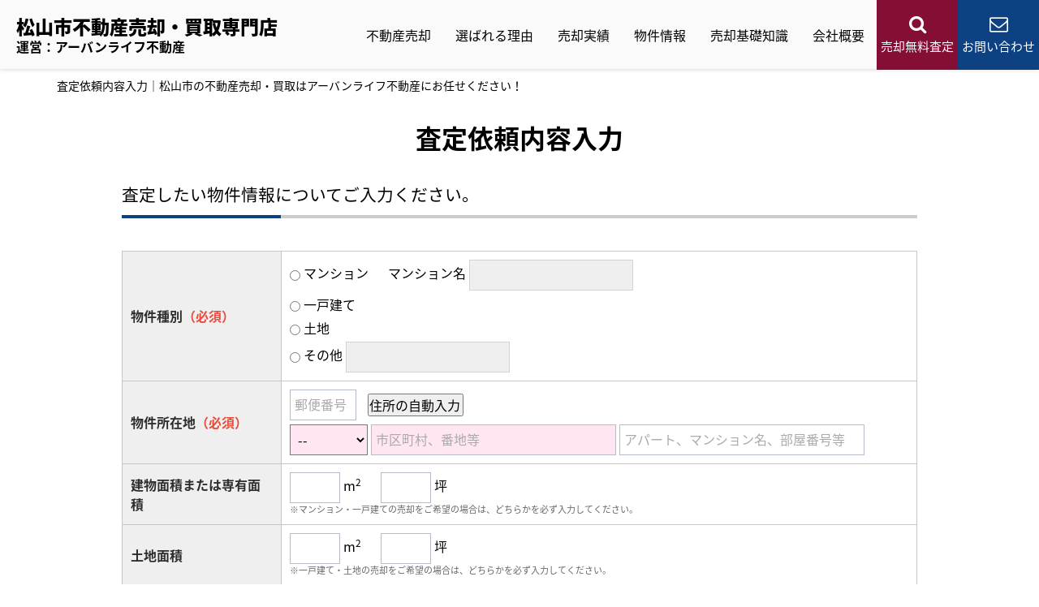

--- FILE ---
content_type: text/html; charset=UTF-8
request_url: https://urbanlife8-e.com/estate/buy/appraise/input/sess/init
body_size: 6130
content:
<!DOCTYPE html>
<html lang="ja">
<head>
<meta charset="UTF-8">
<title>査定依頼内容入力｜松山市の不動産売却・買取はアーバンライフ不動産にお任せください！</title>
<meta name="description" content="松山市の不動産売却・買取ならアーバンライフ不動産へお任せください。40年以上のキャリアを持つスタッフが、お客様のご希望や状況に合わせて売却のご提案・サポートを行います。お持ちの不動産のことでお悩みの方、是非一度ご相談ください。">
<meta name="format-detection" content="telephone=no">

<link href="/js_com/lib/dojo/dijit/themes/claro/claro.css?1682154265" rel="stylesheet" type="text/css">
<link href="/css_com/lib/font-awesome/css/font-awesome.min.css?1682154264" rel="stylesheet" type="text/css">
<link href="/css_com/pc/common.css?1762407652" rel="stylesheet" type="text/css">
<link href="/css/layout.css?1745300579" rel="stylesheet" type="text/css">
<link href="/css/custom.css?1698388149" rel="stylesheet" type="text/css">
<link href="/css/responsive.css?1698731697" rel="stylesheet" type="text/css">

<script src="/js_com/lib/jquery/jquery.js?1682154265"></script>
<script src="/js_com/common.js?1682154265"></script>
<script src="/js_com/util.js?1682154265"></script>
<script src="/js_com/init.js?1682154265"></script>
<script src="/js_com/estate/buy/appraise.js?1682154265"></script>
<script>var relPath = "/";var sslUrl = "https://urbanlife8-e.com/";</script>

<link href="https://fonts.googleapis.com/css2?family=Noto+Serif+JP:wght@400;500;700;900&display=swap" rel="stylesheet">
<!-- Google tag (gtag.js) -->
<script async src="https://www.googletagmanager.com/gtag/js?id=G-VHLZ2N2TJ0"></script>
<script>
  window.dataLayer = window.dataLayer || [];
  function gtag(){dataLayer.push(arguments);}
  gtag('js', new Date());

  gtag('config', 'G-VHLZ2N2TJ0');
</script>
<link rel="icon" href="/img/favicon.ico">
</head>

<body class="claro">

<header class="l-header-11">
    <div class="l-header-11__wrapper">
        <div class="l-header-11__inner">
            <div class="l-header-11__logo">
                <a href="https://urbanlife8-e.com/">
                    <div class="l-header-11__logo-text">
                        <em>松山市不動産売却・買取専門店</em>運営：アーバンライフ不動産
                    </div>
                </a>
            </div>
            <div class="l-header-11__nav">
                <ul>
                    <li><a href="javascript:;">不動産売却</a>
                        <ul>
                            <!--<li><a href="https://urbanlife8-e.com/service">売却サービスメニュー</a></li>-->
                            <li><a href="https://urbanlife8-e.com/sell">売却仲介</a></li>
                            <li><a href="https://urbanlife8-e.com/buyback">買取斡旋</a></li>
                            <li><a href="https://urbanlife8-e.com/buyback-guarantee">買取保証付仲介サービス</a></li>
                            <li><a href="https://urbanlife8-e.com/convinced">自分で納得売却サポートサービス</a></li>
                            <li><a href="https://urbanlife8-e.com/individuals">個人間売買サポートサービス</a></li>
                        </ul>
                    </li>
                    <li><a href="https://urbanlife8-e.com/reason">選ばれる理由</a></li>
                    <li><a href="https://urbanlife8-e.com/cms/slog/ctgry/1">売却実績</a></li>
                    <li><a href="https://urbanlife8-e.com/estate/list">物件情報</a></li>
                    <li><a href="javascript:;">売却基礎知識</a>
                        <ul>
                            <li><a href="https://urbanlife8-e.com/knowledge-baikai">媒介契約の種類</a></li>
                            <li><a href="https://urbanlife8-e.com/knowledge-success">不動産売却を成功させるために</a></li>
                            <li><a href="https://urbanlife8-e.com/knowledge-document">不動産売却の必要書類</a></li>
                            <li><a href="https://urbanlife8-e.com/knowledge-money">不動産売却にかかる諸費用・税金</a></li>
                        </ul>
                    </li>
                    <li><a href="javascript:;">会社概要</a>
                        <ul>
                            <li><a href="https://urbanlife8-e.com/cms/shop">店舗情報</a></li>
                            <li><a href="https://urbanlife8-e.com/cms/ques">よくある質問</a></li>
                            <li><a href="https://urbanlife8-e.com/cms/staff">スタッフ紹介</a></li>
                        </ul>
                    </li>
                </ul>
            </div>
            <div class="l-header-11__inquiry--tel">
                <a href="tel:089-997-7370"><i class="fa fa-phone u-mr-5"></i>089-997-7370</a>
            </div>
            <div class="l-header-11__inquiry--satei">
                <a href="https://urbanlife8-e.com/estate/buy/appraise/input/sess/init"><i class="fa fa-search u-mb-5"></i><br>売却無料査定</a>
            </div>
            <div class="l-header-11__inquiry">  
                <a href="https://urbanlife8-e.com/index/inquiry"><i class="fa fa-envelope-o u-mb-5"></i><br>お問い合わせ</a>
            </div>
        </div>
        <div class="l-header-11__menu__button" id="js-header-menu-button">
            <span></span>
            <span></span>
            <span></span>
        </div>
    </div>
    
    <script type="text/javascript">
        $('#js-header-menu-button').on('click',function() {
            if ($('#js-header-menu-button').hasClass('is-open')) {
                $('#js-header-menu').removeClass('is-open');
                $(this).removeClass('is-open');

            } else {
                // open
                $('#js-header-menu').addClass('is-open');
                $(this).addClass('is-open');
            }
        });
    </script>

    <div class="l-header-11__sp-menu" id="js-header-menu">
        <div class="l-header-11__sp-menu__nav" id="js-header__sp-menu">
            <ul>
                <li><a href="https://urbanlife8-e.com/">トップ</a></li>
                <li class="l-header-11__sp-menu__nav-child"><a href="javascript:;">不動産売却</a>
                    <ul>
                        <!--<li><a href="https://urbanlife8-e.com/service">売却サービスメニュー</a></li>-->
                        <li><a href="https://urbanlife8-e.com/sell">売却仲介</a></li>
                        <li><a href="https://urbanlife8-e.com/buyback">買取斡旋</a></li>
                        <li><a href="https://urbanlife8-e.com/buyback-guarantee">買取保証付仲介サービス</a></li>
                        <li><a href="https://urbanlife8-e.com/convinced">自分で納得売却サポートサービス</a></li>
                        <li><a href="https://urbanlife8-e.com/individuals">個人間売買サポートサービス</a></li>
                    </ul>
                </li>
                <li><a href="https://urbanlife8-e.com/reason">選ばれる理由</a></li>
                <li><a href="https://urbanlife8-e.com/cms/slog/ctgry/1">売却実績</a></li>
                <li><a href="https://urbanlife8-e.com/estate/list">物件情報</a></li>
                <li class="l-header-11__sp-menu__nav-child"><a href="javascript:;">売却基礎知識</a>
                    <ul>
                        <li><a href="https://urbanlife8-e.com/knowledge-baikai">媒介契約の種類</a></li>
                        <li><a href="https://urbanlife8-e.com/knowledge-success">不動産売却を成功させるために</a></li>
                        <li><a href="https://urbanlife8-e.com/knowledge-document">不動産売却の必要書類</a></li>
                        <li><a href="https://urbanlife8-e.com/knowledge-money">不動産売却にかかる諸費用・税金</a></li>
                    </ul>
                </li>
                <li class="l-header-11__sp-menu__nav-child"><a href="javascript:;">会社概要</a>
                    <ul>
                        <li><a href="https://urbanlife8-e.com/cms/shop">店舗情報</a></li>
                        <li><a href="https://urbanlife8-e.com/cms/ques">よくある質問</a></li>
                        <li><a href="https://urbanlife8-e.com/cms/staff">スタッフ紹介</a></li>
                    </ul>
                </li>
            </ul>
        </div>
        <div class="l-header-11__sp-menu--tel">
            <a href="tel:089-997-7370"><i class="fa fa-phone u-mr-5"></i>089-997-7370</a>
            <p>営業時間 9:00～17:00<br>定休日 水曜日</p>
        </div>
        <div class="l-header-11__sp-menu--satei">
            <a href="https://urbanlife8-e.com/estate/buy/appraise/input/sess/init"><span>ASSESSMENT</span>売却無料査定</a>
        </div>
        <div class="l-header-11__sp-menu--mail">
            <a href="https://urbanlife8-e.com/index/inquiry"><span>CONTACT</span>お問い合わせ</a>
        </div>
    </div>
</header>

<h1 class="p-page-title">査定依頼内容入力｜松山市の不動産売却・買取はアーバンライフ不動産にお任せください！</h1>

<script>
    $(function() {
        $('.l-header-11__sp-menu__nav-child a').click( function() {
            $(this).next('ul').slideToggle('is-open');
            $(this).toggleClass('is-open');
        });
    });
</script>


<div class="contents layout_m clearfix">
    <div class="cont_main">
        <div class="estate-inquiry">
    <h2 class="tit">査定依頼内容入力</h2>

    <form id="inputForm" name="inputForm" action="/estate/buy/appraise/confirm" method="post" data-dojo-type="dijit.form.Form">

    <div id="errBox" >
        </div>

    <h3 class="tit">査定したい物件情報についてご入力ください。</h3>
    <table class="iptTbl marB20 wFull">
        <tr>
            <th class="w20p">物件種別<span class="txtRed">（必須）</span></th>
            <td class="w80p">
                                <div>
                    <input type="radio" id="estate_type_1" name="appraise[estate_type]" value="1"  />
                    <label class="link_cursor" for="estate_type_1">マンション</label>
                    <label class="marL20">マンション名</label>
                    <input type="text" class="w200" id="mansion_nm" name="appraise[mansion_nm]" maxlength="20" value="" data-dojo-type="dijit.form.TextBox" />
                </div>
                                                <div class="padT5">
                    <input type="radio" id="estate_type_2" name="appraise[estate_type]" value="2"  />
                    <label class="link_cursor" for="estate_type_2">一戸建て</label>
                </div>
                                                <div class="padT5">
                    <input type="radio" id="estate_type_3" name="appraise[estate_type]" value="3"  />
                    <label class="link_cursor" for="estate_type_3">土地</label>
                </div>
                                <div class="padT5">
                    <input type="radio" id="estate_type_9" name="appraise[estate_type]" value="9"  />
                    <label class="link_cursor" for="estate_type_9">その他</label>
                    <input type="text" class="w200" id="estate_type_text" name="appraise[estate_type_text]" maxlength="20" value="" data-dojo-type="dijit.form.TextBox" />
                </div>
            </td>
        </tr>
        <tr>
            <th>物件所在地<span class="txtRed">（必須）</span></th>
            <td>
                <div class="marB5">
                    <input class="w80" type="text" id="yb_no" name="appraise[yb_no]" maxlength="7" value="" data-dojo-type="boostrade.form.YbnoBox" data-dojo-props="itemName: '郵便番号'" placeHolder="郵便番号" />
                    <input type="button" class="marL10" value="住所の自動入力" onclick="fncGetAdres('yb_no', 'tdfk_cd');" />
                    <label id="yb_no_err"></label>
                </div>
                <select id="tdfk_cd" name="appraise[tdfk_cd]" class="nec">
<option value="">--</option>
<option value="01">北海道</option>
<option value="02">青森県</option>
<option value="03">岩手県</option>
<option value="04">宮城県</option>
<option value="05">秋田県</option>
<option value="06">山形県</option>
<option value="07">福島県</option>
<option value="08">茨城県</option>
<option value="09">栃木県</option>
<option value="10">群馬県</option>
<option value="11">埼玉県</option>
<option value="12">千葉県</option>
<option value="13">東京都</option>
<option value="14">神奈川県</option>
<option value="15">新潟県</option>
<option value="16">富山県</option>
<option value="17">石川県</option>
<option value="18">福井県</option>
<option value="19">山梨県</option>
<option value="20">長野県</option>
<option value="21">岐阜県</option>
<option value="22">静岡県</option>
<option value="23">愛知県</option>
<option value="24">三重県</option>
<option value="25">滋賀県</option>
<option value="26">京都府</option>
<option value="27">大阪府</option>
<option value="28">兵庫県</option>
<option value="29">奈良県</option>
<option value="30">和歌山県</option>
<option value="31">鳥取県</option>
<option value="32">島根県</option>
<option value="33">岡山県</option>
<option value="34">広島県</option>
<option value="35">山口県</option>
<option value="36">徳島県</option>
<option value="37">香川県</option>
<option value="38">愛媛県</option>
<option value="39">高知県</option>
<option value="40">福岡県</option>
<option value="41">佐賀県</option>
<option value="42">長崎県</option>
<option value="43">熊本県</option>
<option value="44">大分県</option>
<option value="45">宮崎県</option>
<option value="46">鹿児島県</option>
<option value="47">沖縄県</option>
</select>
                <input type="text" class="w300" id="adres_1" name="appraise[adres_1]" value="" data-dojo-type="boostrade.form.NecessaryBox" data-dojo-props="itemName: '市区町村、番地等'" placeHolder="市区町村、番地等" />
                <input type="text" class="w300" id="adres_2" name="appraise[adres_2]" value="" data-dojo-type="dijit.form.TextBox" placeHolder="アパート、マンション名、部屋番号等" />
            </td>
        </tr>
        <tr>
            <th>建物面積または専有面積</th>
            <td>
                <input type="text" class="w60 txtRt" id="build_square" name="appraise[build_square]" maxlength="10" value="" data-dojo-type="boostrade.form.NumberBox" data-dojo-props="itemName: '面積', constraints:{pattern:'#0.#', min:0}" />
                <label class="marR20">m<sup>2</sup></label>
                <input type="text" class="w60 txtRt" id="build_tsubo" name="appraise[build_tsubo]" maxlength="10" value="" data-dojo-type="boostrade.form.NumberBox" data-dojo-props="itemName: '坪数', constraints:{pattern:'#0.#', min:0}" />
                <label>坪</label>
                <p class="note">※マンション・一戸建ての売却をご希望の場合は、どちらかを必ず入力してください。</p>
            </td>
        </tr>
        <tr>
            <th>土地面積</th>
            <td>
                <input type="text" class="w60 txtRt" id="land_square" name="appraise[land_square]" maxlength="10" value="" data-dojo-type="boostrade.form.NumberBox" data-dojo-props="itemName: '面積', constraints:{pattern:'#0.#', min:0}" />
                <label class="marR20">m<sup>2</sup></label>
                <input type="text" class="w60 txtRt" id="land_tsubo" name="appraise[land_tsubo]" maxlength="10" value="" data-dojo-type="boostrade.form.NumberBox" data-dojo-props="itemName: '坪数', constraints:{pattern:'#0.#', min:0}" />
                <label>坪</label>
                <p class="note">※一戸建て・土地の売却をご希望の場合は、どちらかを必ず入力してください。</p>
            </td>
        </tr>
        <tr>
            <th>間取り</th>
            <td>
                <input type="text" class="w200" id="room_type" name="appraise[room_type]" maxlength="20" value="" data-dojo-type="dijit.form.TextBox" placeHolder="例）3LDK" />
            </td>
        </tr>
        <tr>
            <th>建築年</th>
            <td>
                <input type="text" class="w80" id="build_year" name="appraise[build_year]" maxlength="4" value="" data-dojo-type="boostrade.form.NumberBox" data-dojo-props="itemName: '建築年', constraints:{pattern:'#0.#', min:0}" placeHolder="例）1996" />
                <label>年頃</label>
            </td>
        </tr>
        <tr>
            <th>ご希望売却価格</th>
            <td>
                <input type="text" class="w80 txtRt" id="sell_hope_price" name="appraise[sell_hope_price]" maxlength="5" value="" data-dojo-type="boostrade.form.NumberBox" data-dojo-props="itemName: 'ご希望売却価格', constraints:{pattern:'#,##0.###', min:0}" placeHolder="例）2400" />
                <label>万円程度</label>
            </td>
        </tr>
        <tr>
            <th>売却予定時期</th>
            <td>
                <input type="radio" name="appraise[sell_plan_period]" id="sell_plan_period_0" value="1">
<label for="sell_plan_period_0" class="link_cursor marR10">すぐに</label>
<input type="radio" name="appraise[sell_plan_period]" id="sell_plan_period_1" value="2">
<label for="sell_plan_period_1" class="link_cursor marR10">3ヶ月以内</label>
<input type="radio" name="appraise[sell_plan_period]" id="sell_plan_period_2" value="3">
<label for="sell_plan_period_2" class="link_cursor marR10">半年以内</label>
<input type="radio" name="appraise[sell_plan_period]" id="sell_plan_period_3" value="4">
<label for="sell_plan_period_3" class="link_cursor marR10">1年以内</label>
<input type="radio" name="appraise[sell_plan_period]" id="sell_plan_period_4" value="5">
<label for="sell_plan_period_4" class="link_cursor marR10">未定</label>
            </td>
        </tr>
        <tr>
            <th>買い替え有無</th>
            <td>
                <input type="radio" name="appraise[replace_flg]" id="replace_flg_0" value="1">
<label for="replace_flg_0" class="link_cursor marR10">有</label>
<input type="radio" name="appraise[replace_flg]" id="replace_flg_1" value="0">
<label for="replace_flg_1" class="link_cursor marR10">無</label>
            </td>
        </tr>
        <tr>
            <th>備考</th>
            <td>
                <p>希望条件、ご質問などがございましたらご記入ください。</p>
                <textarea class="w99p h80" id="biko" name="appraise[biko]" data-dojo-type="boostrade.form.Textarea" data-dojo-props="itemName: '備考', maxLength: 1000"></textarea>
            </td>
        </tr>
    </table>

    <h3 class="tit">お客様情報についてご入力ください。</h3>
    <table class="iptTbl marB10 wFull">
        <tr>
            <th class="w20p">お名前<span class="txtRed">（必須）</span></th>
            <td class="w80p">
                <input type="text" class="w150 nec" id="cstmr_sei_knj" name="appraise[cstmr_sei_knj]" maxlength="10" value="" data-dojo-type="dijit.form.TextBox" placeHolder="姓" />
                <input type="text" class="w150 nec" id="cstmr_mei_knj" name="appraise[cstmr_mei_knj]" maxlength="10" value="" data-dojo-type="dijit.form.TextBox" placeHolder="名" />
            </td>
        </tr>
        <tr>
            <th>フリガナ<span class="txtRed">（必須）</span></th>
            <td>
                <input type="text" class="w150 nec" id="cstmr_sei_kn" name="appraise[cstmr_sei_kn]" maxlength="20" value="" data-dojo-type="dijit.form.TextBox" placeHolder="セイ" />
                <input type="text" class="w150 nec" id="cstmr_mei_kn" name="appraise[cstmr_mei_kn]" maxlength="20" value="" data-dojo-type="dijit.form.TextBox" placeHolder="メイ" />
            </td>
        </tr>
        <tr>
            <th>電話番号<span class="txtRed">（必須）</span></th>
            <td>
                <input type="text" class="w150" id="cstmr_tel" name="appraise[cstmr_tel]" maxlength="15" value="" data-dojo-type="boostrade.form.NecTelBox" data-dojo-props="itemName: '電話番号'" />
                <div class="marT5">
                    <input type="text" class="w400" id="contact_hope_time" name="appraise[contact_hope_time]" maxlength="50" value="" data-dojo-type="dijit.form.TextBox" placeHolder="連絡希望時間帯があればご記入ください" />
                </div>
            </td>
        </tr>
        <tr>
            <th>メールアドレス<span class="txtRed">（必須）</span></th>
            <td>
                <input type="text" class="w400" id="cstmr_email" name="appraise[cstmr_email]" maxlength="100" value="" data-dojo-type="boostrade.form.NecMailBox" data-dojo-props="itemName: 'メールアドレス'" />
                <p class="note">※査定依頼完了後に確認メールを自動送信いたします。</p>
            </td>
        </tr>
        <tr>
            <th>住所</th>
            <td>
                <div class="marB10">
                    <input type="radio" id="adres_equal_flg_1" name="appraise[adres_equal_flg]" value="1" checked="checked" />
                    <label class="link_cursor" for="adres_equal_flg_1">物件所在地と同じ</label>
                    <input type="radio" class="marL20" id="adres_equal_flg_0" name="appraise[adres_equal_flg]" value="0"  />
                    <label class="link_cursor" for="adres_equal_flg_0">物件所在地と異なる</label>
                </div>
                <div class="marB5">
                    <input class="w80" type="text" id="cstmr_yb_no" name="appraise[cstmr_yb_no]" maxlength="7" value="" data-dojo-type="boostrade.form.YbnoBox" data-dojo-props="itemName: '郵便番号'" placeHolder="郵便番号" />
                    <input type="button" class="marL10" id="getAdresBtn" value="住所の自動入力" onclick="fncGetAdres('cstmr_yb_no', 'cstmr_tdfk_cd', 'cstmr_adres_1');" />
                    <label id="yb_no_err"></label>
                </div>
                <select id="cstmr_tdfk_cd" name="appraise[cstmr_tdfk_cd]" class="nec">
<option value="">--</option>
<option value="01">北海道</option>
<option value="02">青森県</option>
<option value="03">岩手県</option>
<option value="04">宮城県</option>
<option value="05">秋田県</option>
<option value="06">山形県</option>
<option value="07">福島県</option>
<option value="08">茨城県</option>
<option value="09">栃木県</option>
<option value="10">群馬県</option>
<option value="11">埼玉県</option>
<option value="12">千葉県</option>
<option value="13">東京都</option>
<option value="14">神奈川県</option>
<option value="15">新潟県</option>
<option value="16">富山県</option>
<option value="17">石川県</option>
<option value="18">福井県</option>
<option value="19">山梨県</option>
<option value="20">長野県</option>
<option value="21">岐阜県</option>
<option value="22">静岡県</option>
<option value="23">愛知県</option>
<option value="24">三重県</option>
<option value="25">滋賀県</option>
<option value="26">京都府</option>
<option value="27">大阪府</option>
<option value="28">兵庫県</option>
<option value="29">奈良県</option>
<option value="30">和歌山県</option>
<option value="31">鳥取県</option>
<option value="32">島根県</option>
<option value="33">岡山県</option>
<option value="34">広島県</option>
<option value="35">山口県</option>
<option value="36">徳島県</option>
<option value="37">香川県</option>
<option value="38">愛媛県</option>
<option value="39">高知県</option>
<option value="40">福岡県</option>
<option value="41">佐賀県</option>
<option value="42">長崎県</option>
<option value="43">熊本県</option>
<option value="44">大分県</option>
<option value="45">宮崎県</option>
<option value="46">鹿児島県</option>
<option value="47">沖縄県</option>
</select>
                <input type="text" class="w300" id="cstmr_adres_1" name="appraise[cstmr_adres_1]" value="" data-dojo-type="boostrade.form.NecessaryBox" data-dojo-props="itemName: '市区町村、番地等'" placeHolder="市区町村、番地等" />
                <input type="text" class="w300" id="cstmr_adres_2" name="appraise[cstmr_adres_2]" value="" data-dojo-type="dijit.form.TextBox" placeHolder="アパート、マンション名、部屋番号等" />
            </td>
        </tr>
    </table>

    
    <div class="wFull txtCt marB20">
        <a class="btn red" href="javascript:void(0)" onclick="return inputChk();">入力内容の確認へ</a>
    </div>

    </form>
</div>

<div id="loadOverlay" class="loadOverlay"><div id="loadOverlayInner" class="loadOverlayInner"></div></div>
<script src="/js_com/lib/dojo/config.js?1682154265"></script>

<script src="/js_com/lib/dojo/dojo/dojo.js?1682154265"></script>

<script src="/js_com/lib/dojo/initWidget.js?1682154265"></script>

<script src="/js_com/lib/dojo/validate.js?1682154265"></script>

<script type="text/javascript">
require([
    "dojo/ready",
    "dijit/dijit"
    ], function(ready) {
    ready(function() {
        inputInit();
    });
});
</script>
    </div>
</div>

<footer class="l-footer">
    
    <div class="l-footer__inner">
        <div class="l-footer__logo">
            <em>松山市不動産売却・買取専門店</em>運営：アーバンライフ不動産
        </div>
        <div class="l-footer__nav">
            <ul>
                <li class="l-footer__nav__item">
                    <h3>不動産売却</h3>
                    <ul class="l-footer__nav-child">
                        <!--<li><a href="https://urbanlife8-e.com/service">売却サービスメニュー</a></li>-->
                        <li><a href="https://urbanlife8-e.com/sell">売却仲介</a></li>
                        <li><a href="https://urbanlife8-e.com/buyback">買取斡旋</a></li>
                        <li><a href="https://urbanlife8-e.com/buyback-guarantee">買取保証付仲介</a></li>
                        <li><a href="https://urbanlife8-e.com/convinced">自分で納得売却サポート</a></li>
                        <li><a href="https://urbanlife8-e.com/individuals">個人間売買サポート</a></li>
                        <li><a href="https://urbanlife8-e.com/cms/slog/ctgry/1">売却実績</a></li>
                    </ul>
                </li>
                <li class="l-footer__nav__item">
                    <h3>不動産売却基礎知識</h3>
                    <ul class="l-footer__nav-child l-footer__nav-child--lg">
                        <li><a href="https://urbanlife8-e.com/knowledge-baikai">媒介契約の種類</a></li>
                        <li><a href="https://urbanlife8-e.com/knowledge-success">売却を成功させるために</a></li>
                        <li><a href="https://urbanlife8-e.com/knowledge-document">売却の必要書類</a></li>
                        <li><a href="https://urbanlife8-e.com/knowledge-money">売却にかかる諸費用・税金</a></li>
                    </ul>
                </li>
                <li class="l-footer__nav__item">
                    <h3>物件情報</h3>
                    <ul class="l-footer__nav-child">
                        <li><a href="https://urbanlife8-e.com/estate/list">売買物件一覧</a></li>
                    </ul>
                </li>
                <li class="l-footer__nav__item">
                    <h3>当社について</h3>
                    <ul class="l-footer__nav-child u-mb-0">
                        <li><a href="https://urbanlife8-e.com/reason">選ばれる理由</a></li>
                        <li><a href="https://urbanlife8-e.com/cms/shop">店舗情報</a></li>
                        <li><a href="https://urbanlife8-e.com/cms/ques">よくある質問</a></li>
                        <li><a href="https://urbanlife8-e.com/cms/staff">スタッフ紹介</a></li>
                        <li><a href="https://urbanlife8-e.com/index/inquiry">お問い合わせ</a></li>
                        <li><a href="https://urbanlife8-e.com/index/sitemap">サイトマップ</a></li>
                    </ul>
                </li>
            </ul>
        </div>
    </div>
</footer>

<div class="btn__page_top">
    <i class="fa fa-chevron-up"></i>
    <span>ページの先頭へ</span>
</div>

<div class="copyright"><small>Copyright &copy; アーバンライフ不動産 All rights Reserved. powered by 不動産クラウドオフィス</small></div>
</body>
</html>


--- FILE ---
content_type: text/css
request_url: https://urbanlife8-e.com/css/layout.css?1745300579
body_size: 8093
content:
/**
 * PC用CSS
 */

@charset "UTF-8";

@import url(//fonts.googleapis.com/earlyaccess/notosansjapanese.css);

/* -------------------------------------------------------

 * レイアウト

------------------------------------------------------- */

body {
    min-width: 980px;
}

/*==================================
 * コンテンツ
==================================*/

.contents {
    width: 980px;
    margin: 0 auto;
    padding: 10px 0 30px 0;
    background-color: #FFFFFF;
}

.contents.layout_lmr {
    width: 1200px;
}

/* left-main
 ======================= */
.layout_lm .cont_main,
.layout_lmr .cont_main {
    width: 760px;
    padding: 0 0 0 20px;
    float: left;
}

.layout_lm .cont_left,
.layout_lmr .cont_left {
    width: 200px;
    float: left;
}


/* main
 ======================= */
.layout_m .cont_main {
    width: 980px;
    padding: 0;
}

/* right
 ======================= */
.layout_mr .cont_main {
    width: 760px;
    padding: 0 20px 0 0;
    float: left;
}

.layout_lmr .cont_right,
.layout_mr .cont_right {
    width: 200px;
    float: right;
}

/* メイン
 ======================= */
div.cont_main {
    padding: 0 0 15px 0;
}

/* レフト
 ======================= */
div.cont_left {
    padding: 0 0 15px 0;
}

/* ライト
 ======================= */
div.cont_right {
    padding: 0 0 15px 0;
}


/* -------------------------------------------------------

 * Components

------------------------------------------------------- */


/*==================================
 * 問合せボタン
==================================*/

.btn__inquiry-mail {
    color: #FFFFFF;
    padding: 10px 20px;
    font-size: 18px;
    font-weight: bold;
    -webkit-border-radius: 4px;
    -moz-border-radius: 4px;
    -ms-border-radius: 4px;
    -o-border-radius: 4px;
    border-radius: 4px;
    display: inline-block;
    text-decoration: none !important;
    text-align: center;
  
    background-color: #850e35;
    color: #FFF;
}

.btn__inquiry-mail:link, 
.btn__inquiry-mail:visited {
    color: #FFFFFF;
}

.btn__inquiry-mail:hover {
    opacity: 0.5;
}


/*==================================
 * ボタン
==================================*/

.btn__gray,
.btn__orange,
.btn__red,
.btn__blue {
    color: #FFFFFF;
    padding: 10px 20px;
    font-size: 18px;
    font-weight: bold;
    -webkit-border-radius: 4px;
    -moz-border-radius: 4px;
    -ms-border-radius: 4px;
    -o-border-radius: 4px;
    border-radius: 4px;
    display: inline-block;
    text-decoration: none !important;
    text-align: center;
}


/* == グレー ================ */
.btn__gray {
    background: #f5f5f5;
    background: -webkit-gradient(linear, 50% 0%, 50% 100%, color-stop(0%, #ffffff), color-stop(100%, #e6e6e6));
    background: -webkit-linear-gradient(#ffffff, #e6e6e6);
    background: -moz-linear-gradient(#ffffff, #e6e6e6);
    background: -o-linear-gradient(#ffffff, #e6e6e6);
    background: linear-gradient(#ffffff, #e6e6e6);
    border: 1px #b4b4b4 solid;
    color: #505050 !important;
    text-shadow: 1px 1px 1px #FFFFFF;
}

.btn__gray:hover {
    background: #efefef; 
}


/* == オレンジ ================ */
.btn__orange {
    background: #FF8800;
    background: -webkit-gradient(linear, 50% 0%, 50% 100%, color-stop(0%, #ffaa33), color-stop(100%, #ff8800));
    background: -webkit-linear-gradient(#ffaa33, #ff8800);
    background: -moz-linear-gradient(#ffaa33, #ff8800);
    background: -o-linear-gradient(#ffaa33, #ff8800);
    background: linear-gradient(#ffaa33, #ff8800);
    border: 1px #F27300 solid;
    color: #FFF !important;
    -webkit-box-shadow: 0 1px 0 #f3f3f3 inset;
    -moz-box-shadow: 0 1px 0 #f3f3f3 inset;
    box-shadow: 0 1px 0 #f3f3f3 inset;
    text-shadow: 1px 2px 3px #C45C00;
}

.btn__orange:hover {
    background: #FF8800; 
}


/* == 赤 ================ */
.btn__red {
    background: #972024;
    background: -webkit-gradient(linear, 50% 0%, 50% 100%, color-stop(0%, #eb6452), color-stop(100%, #972024));
    background: -webkit-linear-gradient(#eb6452, #972024);
    background: -moz-linear-gradient(#eb6452, #972024);
    background: -o-linear-gradient(#eb6452, #972024);
    background: linear-gradient(#eb6452, #972024);
    border: 1px #972024 solid;
    color: #FFF !important;
    -webkit-box-shadow: 0 1px 0 #f3f3f3 inset;
    -moz-box-shadow: 0 1px 0 #f3f3f3 inset;
    box-shadow: 0 1px 0 #f3f3f3 inset;
    text-shadow: rgba(0, 0, 0, 0.4) 0px -1px 0px;
}

.btn__red:hover {
    background: #972024;
}


/* == 青 ================ */
.btn__blue {
    background: #4190D2;
    background: -webkit-gradient(linear, 50% 0%, 50% 100%, color-stop(0%, #4190d2), color-stop(100%, #207cca));
    background: -webkit-linear-gradient(#4190d2, #207cca);
    background: -moz-linear-gradient(#4190d2, #207cca);
    background: -o-linear-gradient(#4190d2, #207cca);
    background: linear-gradient(#4190d2, #207cca);
    border: 1px #207CCA solid;
    color: #FFF !important;
    -webkit-box-shadow: 0 1px 0 #b9c3e4 inset;
    -moz-box-shadow: 0 1px 0 #b9c3e4 inset;
    box-shadow: 0 1px 0 #b9c3e4 inset;
    text-shadow: rgba(0, 0, 0, 0.4) 0px -1px 0px;
}

.btn__blue:hover {
    background: #207CCA;
}


/* スモール
 ======================= */
._btn__sm {
    font-size: 14px;
    font-weight: normal;
    padding: 2px 10px;
}

/* ラージ
 ======================= */
._btn__lg {
    padding: 20px 40px;
    font-size: 20px;
    font-weight: bold;
}

/* ページの先頭へ
 ======================= */
.btn__page_top {
    display: none;
    padding: 15px 10px;
    position: fixed;
    right: 0;
    bottom: 100px;
    z-index: 9999;
    font-size: 12px;
    text-align: center;
    background-color: #fff;
    color: #0e4182;
    border-radius: 4px 0 0 4px;
    border-top: solid 2px #0e4182;
    border-left: solid 2px #0e4182;
    border-bottom: solid 2px #0e4182;
    cursor: pointer;
    box-sizing: border-box;
}

.btn__page_top:hover {
    opacity: 0.5;
}

.btn__page_top i {
    vertical-align: middle;
    font-size: 18px;
    opacity: 0.5;
    display: block;
    margin: 0 0 5px 0;
}

.btn__page_top span {
    -ms-writing-mode: tb-rl; /* for MS IE8+ */
    -webkit-writing-mode: vertical-rl;
    writing-mode: vertical-rl;
    vertical-align: middle;
    font-weight: bold;
}

/* -------------------------------------------------------

 * メイン領域

------------------------------------------------------- */

/*==================================
 * タイトル
==================================*/

.cont_main h2 {
    font-size: 20px;
    margin: 0 0 20px 0;
}

.cont_main h3 {
    font-size: 16px;
    margin: 0 0 15px 0;
}


/*==================================
 * パーツレイアウト
==================================*/

.main__layout {
    width: 100%;
    margin: 0 0 20px 0;
}

.main__layout img {
    max-width: 100%;
}

.main__layout ._col img {
    display: block;
    max-width: 100%;
    margin: 0 auto;
}

.main__layout ._col a:hover img {
    opacity: 0.5;
}

.main__layout._col-2 ._col,
.main__layout._col-3 ._col {
    float: left;
    display: block;
    padding: 0 2% 0 0;
}

.main__layout._col-1 ._col { width: 100%; }
.main__layout._col-2 ._col { width: 49%; }
.main__layout._col-3 ._col { width: 31.99%; }

.main__layout._col-2 ._col._last,
.main__layout._col-3 ._col._last {
    padding: 0;
    float: right;
}

.main__layout._col-2 ._col ._title,
.main__layout._col-3 ._col ._title {
    font-size: 18px;
    padding: 10px 0;
    text-align: center;
}

.main__layout._lt,
.main__layout._rt {
    width: 100%;
}

.main__layout._lt ._col,
.main__layout._rt ._col {
    width: 40%;
    display: block;
}

.main__layout._lt ._col {
    float: left;
    margin: 0 2% 0 0;
}

.main__layout._rt ._col {
    float: right;
    margin: 0 0 0 2%;
}


/* -------------------------------------------------------

 * メインパーツ

------------------------------------------------------- */

/*==================================
 * 箇条書き
==================================*/

.main__bullet-list {
    margin: 0 0 10px 0;
}

.main__bullet-list li {
    line-height: 25px;
}

.main__bullet-list i {
    font-size: 16px;
    color: #112d4e;
    vertical-align: top;
    margin-top: 4px;
}

.main__bullet-list span {
    display: inline-block;
    width: calc(100% - 30px);
}


/*==================================
 * スタッフ
==================================*/

.main__staffList {
    margin-bottom: 30px;
    background-color: #F8F8F8;
    padding: 10px;
    box-sizing: border-box;
}

.main__staffList li {
    float: left;
    margin-right: 16px;
}

.main__staffList li a {
    width: 225px;
    display: inline-block;
    color: #000000;
    text-decoration: none;
    padding: 10px;
    border-radius: 5px;
    border: solid 1px #CCCCCC;
    margin-bottom: 20px;
    box-sizing: border-box;
    background-color: #FFFFFF;
}

.main__staffList li a:hover {
    opacity: 0.6;
}

.contents.layout_lm .cont_main .main__staffList li a,
.contents.layout_mr .cont_main .main__staffList li a {
    width: 235px;
}

.main__staffList ._staffName {
    width: 100%;
    background-color: #F8F8F8;
    margin-bottom: 10px;
    padding: 3px;
    font-weight: bold;
    box-sizing: border-box;
    display: block;
}

.main__staffList ._staffImage {
    width: 50px;
    float: left;
    display: block;
    margin: 0 10px 10px 0;
}

.main__staffList ._staffImage img {
    max-width: 50px;
}

.main__staffList ._staffCmnt {
    display: block;
    font-size: 12px;
}

.main__staffList ._link--staffList {
    text-align: right;
}

.main__staffList ._link--staffList a {
    text-decoration: none;
    color: #009;
}

.contents.layout_lm .cont_main .main__staffList li:nth-child(3n),
.contents.layout_mr .cont_main .main__staffList li:nth-child(3n) {
    margin-right: 0px;
}

.contents.layout_m .cont_main .main__staffList li:nth-child(4n) {
    margin-right: 0px;
}

    
    
/*==================================
 * 新着情報
==================================*/

.main__newList {
    padding: 0 5px 0 5px;
    margin-bottom: 30px;
}

.main__newList dt {
    float: left;
    font-weight: bold;
    margin-right: 15px;
}

.main__newList dd {
    margin-bottom: 10px;
    padding: 0 0 3px 0;
    border-bottom: dotted 1px #999;
}

.main__newList ._link--newList {
    text-align: right;
}

.main__newList ._link--newList a {
    text-decoration: none;
    color: #009;
}

.main__newList ._link--newList {
    text-align: right;
}

.main__newList ._link--newList a {
    text-decoration: none;
    color: #009;
}

/*==================================
 * 物件一覧（テキスト）
==================================*/

.main__estTxtList {
    padding: 0 5px 0 5px;
    margin-bottom: 30px;
}

.main__estTxtList li {
    margin-bottom: 10px;
    padding: 0 0 3px 0;
    border-bottom: dotted 1px #999;
}

.main__estTxtList li a {
    width: 100%;
    box-sizing: border-box;
    padding: 3px 5px 3px 5px;
    text-decoration: none;
    display: inline-block;
    color: #000;
}

.main__estTxtList li a:hover {
    color: #000;
    background-color: #F8F8F8;
}

.main__estTxtList ._estTxtList-type {
    margin-right: 10px;
    padding: 2px 5px 1px 5px;
    border-radius: 4px;
    background-color: #112d4e;
    color: #FFFFFF;
}

.main__estTxtList ._estTxtList-price {
    margin-right: 10px;
    color: #E74C3C;
    font-weight: bold;
}

.main__estTxtList ._estTxtList-address {
    text-decoration: underline;
}

.main__estTxtList ._link--estateList {
    text-align: right;
}

.main__estTxtList ._link--estateList a {
    text-decoration: none;
    color: #009;
}


/*==================================
 * 物件一覧（ブロック）
==================================*/

.main__estList {
    margin-bottom: 30px;
}

.main__estList li {
    float: left;
}

.main__estList ._estImage {
    text-align: center;
    height: 200px;
}

.main__estList ._estImage img {
    display: block;
}

.main__estList li a {
    width: 200px;
    display: block;
    color: #000000;
    text-decoration: none;
    padding: 10px;
    border-radius: 5px;
    border: solid 1px #CCCCCC;
    margin-right: 20px;
    margin-bottom: 20px;
    background-color: #fff;
}

.main__estList li a:hover {
    opacity: 0.6;
}

.main__estList ._estType {
    color: #FFFFFF;
    float: left;
    font-size: 11px;
    font-weight: bold;
    letter-spacing: 1.3px;
    padding: 2px 15px 0;
    position: absolute;
    text-align: center;
    z-index: 1;
    background-color: #112d4e;
}

.main__estList ._estRoom {
    float: left;
    font-size: 17px;
    height: 27px;
}

.main__estList ._estPrice {
    color: #E74C3C;
    float: right;
    font-size: 17px;
    font-weight: bold;
    height: 27px;
}

.main__estList ._estAddress {
    height: 42px;
    margin-bottom: 3px; 
    font-size: 14px;
}

.main__estList ._estAccess {
    height: 42px;
    color: #E74C3C;
    font-size: 13px;
    display: -webkit-box;
    -webkit-box-orient: vertical;
    -webkit-line-clamp: 2;
    overflow: hidden;
}

.main__estList ._link--estateList {
    text-align: right;
}

.main__estList ._link--estateList a {
    text-decoration: none;
    color: #009;
}


/*==================================
 * 物件一覧（地図付き一覧）
==================================*/

.main__estMapList {
    margin-bottom: 30px;
}

.main__estMapList ._estBox {
    margin-bottom: 30px;
    display: table;
    width: 100%;
    background-color: #fff;
}

.main__estMapList ._estBox ._lt {
    display: table-cell;
    width: 200px;
}

.main__estMapList ._estBox ._ct {
    display: table-cell;
    vertical-align: top;
    padding: 0 10px;
}

.main__estMapList ._estBox ._rt {
    display: table-cell;
    vertical-align: top;
    width: 180px;
}

.main__estMapList ._estImage {
    text-align: center;
    margin: 0 0 10px 0;
}

.main__estMapList ._estImage img {
    display: block;
}

.main__estMapList ._estImage img:hover {
    opacity: 0.6;
}

.main__estMapList ._estImageSub li {
    float: left;
}

.main__estMapList ._estImageSub li:not(:first-child) {
    margin-left: 10px;
}

.main__estMapList ._estType {
    color: #FFFFFF;
    float: left;
    font-size: 11px;
    font-weight: bold;
    letter-spacing: 1.3px;
    padding: 2px 15px 0;
    position: absolute;
    text-align: center;
    z-index: 1;
    background-color: #112d4e;
}


.main__estMapList ._estPrice {
    color: #E74C3C;
    float: left;
    font-size: 18px;
    font-weight: bold;
    height: 27px;
}

.main__estMapList ._estRoom {
    float: left;
    font-size: 18px;
    height: 27px;
    margin-left: 20px;
}

.main__estMapList ._estAddress {
    font-size: 18px;
    color: #000;
    margin: 0 0 10px 0;
}

.main__estMapList ._estAccess {
    margin-bottom: 10px;
}

.main__estMapList ._estCommentBox {
    display: table;
    width: 100%;
}

.main__estMapList ._estStaff {
    width: 45px;
    display: table-cell;
    vertical-align: top;
}

.main__estMapList ._estComment {
    display: table-cell;
    vertical-align: top;
}

.main__estMapList ._estComment .box {
    font-size: 13px;
}

.main__estMapList ._link--estateList {
    text-align: right;
}

.main__estMapList ._link--estateList a {
    text-decoration: none;
    color: #009;
}

/*==================================
 * リンク
==================================*/

.main__link {
    margin-bottom: 30px;
}

.main__link a:not(:last-child) {
    margin: 0 10px 7px 0;
}

.main__link._box a {
    display: inline-block;
    padding: 7px 15px;
    border: 1px solid #6d6e71;
    font-size: 18px;
    color: #000;
    text-decoration: none;
}

.main__link._box a:hover {
    background: #6d6e71;
    color: #fff;
}

/*==================================
 * スライド
==================================*/

.main__slide {
    position: relative;
    margin-bottom: 30px;
}

.main__slide img {
    width: 100%;
}

.main__slide-text-box {
    position: absolute;
    display: table;
    width: 100%;
    height: 100%;
    padding: 20px;
    box-sizing: border-box;
}

.main__slide-text {
    display: table-cell;
    vertical-align: middle;
    text-align: center;
    font-size: 32px;
    color: #fff;
    line-height: 1;
    text-shadow: 1px 1px 6px #333;
    font-family: 'Noto Sans Japanese', sans-serif;
    font-weight: 500;
}

.main__slide-text._ta-lt {
    text-align: left;
}

.main__slide-text._ta-rt {
    text-align: right;
}

.main__slide-text._va-top {
    vertical-align: top;
}

.main__slide-text._va-bottom {
    vertical-align: bottom;
}


/*==================================
 * よくある質問
==================================*/

.main__quesList {
    padding: 0 5px 0 5px;
    margin-bottom: 30px;
}

.main__quesList li {
    margin-bottom: 5px;
}

.main__quesList li span {
    color: #E74C3C;
}

.main__quesList ._link--quesList {
    text-align: right;
}

.main__quesList ._link--quesList a {
    text-decoration: none;
    color: #009;
}


/*
　店舗情報
================================*/
.main__shopinfo {
    margin: 0 auto 30px auto;
}

.main__shopinfo__catchcopy {
    color: #B92A2C;
    margin-bottom: 20px;
}

.main__shopinfo__inner {
    display: flex;
    justify-content: space-between;
    margin-bottom: 20px;
}

.main__shopinfo__content {
    width: 60%;
}

.main__shopinfo__content__detail {
    margin-bottom: 30px;
}

.main__shopinfo__content__detail dl > div {
    display: flex;
    justify-content: space-between;
    box-sizing: border-box;
    margin-top: 0;
    margin-bottom: 0;
    border-top: dotted 1px #908a6a;
}

.main__shopinfo__content__detail dl > div:last-child {
    border-bottom: dotted 1px #908a6a;
}

.main__shopinfo__content__detail dt {
    width: 22%;
    padding: 7px 5px;
    text-align: center;
}

.main__shopinfo__content__detail dd {
    width: 70%;
    margin-left: 0;
    padding: 7px 5px 7px 20px;
}

.main__shopinfo__content__image {
    display: flex;
    justify-content: start;
    text-align: center;
}

.main__shopinfo__content__image img {
    display: block;
    width: 32%;
    height: auto;
    margin-right: 15px;
    aspect-ratio: 3 / 2;
    object-fit: cover;
}

.main__shopinfo__content__image img:last-child {
    margin-right: 0;
}

.main__shopinfo__content__image > div {
    display: flex;
    justify-content: space-evenly;
}

.main__shopinfo__content__image > div img {
    width: 48%;
}

.main__shopinfo__map {
    width: 37%;
    height: auto;
}

.main__shopinfo__link {
    text-align: right;
}

.main__shopinfo__link a {
    text-decoration: none;
}

/* -------------------------------------------------------

 * サイドバー領域

------------------------------------------------------- */

/*==================================
 * サイドバー　会社概要
==================================*/

.side__shopinfo {
    margin: 0 0 30px 0;
    padding: 2px;
    border: solid 1px #CCCCCC;
    box-sizing: border-box;
    background-color: #fff;
}

.side__shopinfo--inner {
    padding: 3px;
}

.side__shopinfo h2 {
    margin: 0 0 10px 0;
    padding: 10px 15px 10px 15px;
    font-size: 17px;
    color: #fff;
    background: #850e35;
    font-weight: bold;
    text-align: left;
}

.side__shopinfo h3 {
    margin: 0 0 10px 0;
    font-size: 14px;
    font-weight: bold;
}

.side__shopinfo-image {
    text-align: center;
}

.side__shopinfo p {
    font-size: 14px;
}

.side__shopinfo p.table {
    display: table;
}

.side__shopinfo p.table label {
    width: 70px;
    display: table-cell;
}

.side__shopinfo p.table span {
    width: 118px;
    display: table-cell;
}

.side__shopinfo-cmnt {
    color: #B92A2C;
    margin-bottom: 20px;
}

.side__shopinfo-map {
    text-align: center;
    margin-bottom: 20px;
}

.side__shopinfo a {
    font-size: 14px;
    text-decoration: none;
}


/*==================================
 * サイドバー　カテゴリー
==================================*/

.side__list {
    margin: 0 0 30px 0;
    background-color: #fff;
}

.side__list h2 {
    margin: 0;
    padding: 15px 15px 15px 15px;
    font-size: 17px;
    color: #fff;
    background: #850e35;
    font-weight: bold;
    text-align: left;
}

/* 標準
======================= */
.side__list li {
    height: 40px;
    line-height: 40px;
    border: 1px solid #E9EAE0;
    border-top: none;
    padding-left: 10px;
    font-size: 13px;
}

.side__list li:first-child {
    border-top: 1px solid #E9EAE0;
}

.side__list li a {
    width: 100%;
    display: inline-block;
    text-decoration: none;
}

.side__list li a:hover {
    text-decoration: underline;
}

/* 矢印
======================= */
.side__list._arrow li {
    width: 100%;
    height: 40px;
    display: inline-block;
    box-sizing: border-box;
    line-height: 40px;
    border: 1px solid #E9EAE0;
    border-top: none;
    padding-left: 5px;
    font-size: 13px;
}

.side__list._arrow li:first-child {
    border-top: 1px solid #E9EAE0;
}

.side__list._arrow li a {
    width: 100%;
    color: #000000;
    display: inline-block;
    text-decoration: none;
}

.side__list._arrow li a:hover {
    color: #DC143C;
}

.side__list._arrow li a:before {
    display: inline-block; 
    content: ""; 
    width: 10px;
    height: 10px;
    margin-right: 10px;
    border-top: 3px solid #112d4e;
    border-right: 3px solid #112d4e;
    -webkit-transform: rotate(45deg);
    transform: rotate(45deg);
}

/* ボックス
======================= */
.side__list._box {
    margin: 0 0 30px 0;
    padding: 5px;
    border: solid 1px #CCCCCC;
    background-color: #F8F8F8;
}

.side__list._box h2 {
    margin: 0 0 5px 0;
    font-size: 14px;
}

.side__list._box li {
    width: 100%;
    height: 40px;
    display: inline-block;
    box-sizing: border-box;
    line-height: 40px;
    border: 1px solid #E9EAE0;
    border-top: none;
    padding-left: 5px;
    font-size: 13px;
    background-color: #FFFFFF;
}

.side__list._box li:first-child {
    border-top: 1px solid #E9EAE0;
}

.side__list._box li a {
    width: 100%;
    color: #000000;
    text-decoration: none;
    display: inline-block;
}

.side__list._box li a:hover {
    color: #DC143C;
}

.side__list._box li a:before {
    display: inline-block; 
    content: ""; 
    width: 10px;
    height: 10px;
    margin-right: 10px;
    border-top: 3px solid #112d4e;
    border-right: 3px solid #112d4e;
    -webkit-transform: rotate(45deg);
    transform: rotate(45deg);
}


/*==================================
 * サイドバー　ボックス
==================================*/

.side__box {
    margin: 0 0 30px 0;
}

.side__box h2 {
    margin: 0;
    padding: 15px 15px 15px 15px;
    font-size: 17px;
    color: #fff;
    background: #850e35;
    font-weight: bold;
    text-align: left;
}

.side__box ._box {
    border: 1px solid #E9EAE0;
    padding: 10px;
    font-size: 13px;
    background-color: #fff;
}

.side__box .fa-chevron-right {
    color: #112d4e;
}


/*==================================
 * サイドバー　バナー
==================================*/

.side__bnr {
    margin: 0 0 20px 0;
}

.side__bnr a:hover img {
    opacity: 0.5;
}

.side__bnr img {
    display: block;
}

/* -------------------------------------------------------

 * ヘッダー領域

------------------------------------------------------- */

/*==================================
* ヘッダー
==================================*/
.header {
    width: 980px;
    margin: 0 auto 10px auto;
    padding: 10px 0 0 0;
}

h1.header_tit {
    margin: 0 0 20px 0;
    display: block;
    font-size: 14px;
    font-weight: normal;
    text-align: right;
}

/* ロゴ
======================= */
.header__logo {
    max-width: 340px;
    float: left;
    padding: 0;
}

.header__logo img {
    max-width: 100%;
    max-height: 100px;
    -webkit-backface-visibility: hidden;
}

.header__logo-txt {
    text-decoration: none !important;
}

.header__logo-txt span {
    font-family: 'Noto Sans Japanese', sans-serif;
    font-weight: 900;
    font-size: 40px;
    color: #0e4182;
}

.header__logo-txt._line2 {
    line-height: 45px;
}

/* 問合せ
======================= */
.header__inquiry {
    max-width: 600px;
    float: right;
}

.header__inquiry h1 {
    margin: 0 0 20px 0;
    display: block;
    font-size: 14px;
    font-weight: normal;
    text-align: right;
}

.header__inquiry-mail {
    float: right;
    padding: 0;
}

.header__inquiry-tel {
    float: right;
    margin: 0 50px 0 0;
}

.header__inquiry-tel h2 {
    margin: 0 0 5px 0;
    color: #333;
    font-size: 12px;
}

.header__inquiry-tel h3 {
    font-size: 30px;
    font-weight: bold;
    margin: 0;
    padding: 0;
    color: #112d4e;
}

.header__openClose {
    font-size: 15px;
}


/*==================================
* ナビゲーション
==================================*/
.header__gNav {
    width: 100%;
    background-color: #0e4182;
}

.header__gNav._none {
    border-bottom: solid 1px #ccc;
    margin: 0 0 10px 0;
}

.gNav {
    width: 980px;
    margin: 0 auto 10px auto;
}

.gNav li {
    float: left;
    width: 16.666%;
    box-sizing: border-box;
    border-left: 1px solid #fff;
}

.gNav li a {
    display: block;
    line-height: 60px;
    font-size: 18px;
    text-align: center;
    color: #fff;
    background-color: #0e4182;
    text-decoration: none;
}

.gNav li:last-child {
    border-right: 1px solid #fff;
}

.gNav li a:hover {
    background-color: #f0f0f0;
    color: #333;
}


/* -------------------------------------------------------

 * コンテンツトップ領域

------------------------------------------------------- */

/*==================================
 * コンテンツトップ
==================================*/

.contentsTop {
    width: 100%;
    margin: 0 auto 30px auto;
}

/*==================================
 * メイン画像
==================================*/

.contentsTop__main-img {
    width: 980px;
    margin: 0 auto;
}

.contentsTop__main-img img {
    width: 100%;
}

.contentsTop__main-img-text-box {
    position: absolute;
    display: table;
    width: 980px;
    height: 0;
    padding: 30px;
    box-sizing: border-box;
}

.contentsTop__main-img-text {
    display: table-cell;
    vertical-align: middle;
    text-align: center;
    font-size: 48px;
    color: #fff;
    line-height: 1;
    text-shadow: 1px 1px 6px #333;
    font-family: 'Noto Sans Japanese', sans-serif;
    font-weight: 500;
}

.contentsTop__main-img-text._ta-lt {
    text-align: left;
}

.contentsTop__main-img-text._ta-rt {
    text-align: right;
}

.contentsTop__main-img-text._va-top {
    vertical-align: top;
}

.contentsTop__main-img-text._va-bottom {
    vertical-align: bottom;
}

.contentsTop__main-img-text._color1,
.main__slide-text._color1 {
    color: #1B70BE;
    text-shadow: 1px 1px 6px #fff;
}

.contentsTop__main-img-text._color2,
.main__slide-text._color2 {
    color: #00204E;
    text-shadow: 1px 1px 6px #fff;
}

.contentsTop__main-img-text._color3,
.main__slide-text._color3 {
    color: #DC143C;
    text-shadow: 1px 1px 6px #fff;
}

.contentsTop__main-img-text._color4,
.main__slide-text._color4 {
    color: #A10800;
    text-shadow: 1px 1px 6px #fff;
}

.contentsTop__main-img-text._color5,
.main__slide-text._color5 {
    color: #FF7700;
    text-shadow: 1px 1px 6px #fff;
}

.contentsTop__main-img-text._color6,
.main__slide-text._color6 {
    color: #FF9900;
    text-shadow: 1px 1px 6px #fff;
}

.contentsTop__main-img-text._color7,
.main__slide-text._color7 {
    color: #008000;
    text-shadow: 1px 1px 6px #fff;
}

.contentsTop__main-img-text._color8,
.main__slide-text._color8 {
    color: #004F3C;
    text-shadow: 1px 1px 6px #fff;
}

.contentsTop__main-img-text._color9,
.main__slide-text._color9 {
    color: #040406;
    text-shadow: 1px 1px 6px #fff;
}

.contentsTop__main-img-text._color10,
.main__slide-text._color10 {
    color: #4D4D4D;
    text-shadow: 1px 1px 6px #fff;
}

/* -------------------------------------------------------

 * フッター領域

------------------------------------------------------- */

/*==================================
 * フッター
==================================*/

footer {
    width: 100%;
    background-color: #F8F8F8;
    border-top: solid 1px #CCCCCC;
}

.footer {
    width: 980px;
    margin: 0 auto;
    padding: 30px 0 0 0;
}


/* リスト
======================= */
.footer__list h2 {
    font-size: 18px;
    margin: 0 0 10px 0;
}

.footer__list {
    margin: 0 0 30px 0;
    padding: 0 0 20px 0;
    border-bottom: solid 1px #CCCCCC;
}

.footer__list li {
    float: left;
    margin: 0 30px 0 0;
}

.footer__list li a {
    text-decoration: none;
    color: #000000;
}

.footer__list li a:hover {
    text-decoration: underline;
}


/* 店舗情報
======================= */
.footer__shopinfo {
    margin: 0 0 30px 0;
}

.footer__shopinfo-logo {
    float: left;
    margin: 0 50px 0 0;
}

.footer__shopinfo-address {
    float: left;
    margin: 0 50px 0 0;
    font-size: 14px;
}

.footer__shopinfo-address h2 {
    font-size: 15px;
    font-weight: bold;
}

.footer__shopinfo-contact {
    float: left;
}

.footer__shopinfo-contact dl {
    float: left;
    margin: 0 20px 15px 0;
    display: table;
}

.footer__shopinfo-contact dt,
.ffooter__shopinfo-contact dd {
    display: table-cell;
}

.footer__shopinfo-contact dt {
    width: 60px;
    padding: 1px;
    background-color: #4d4d4d;
    color: #FFFFFF;
    text-align: center;
}

.footer__shopinfo-contact dd {
    padding: 1px 1px 1px 10px;
    min-width: 100px;
}


/* ナビゲーション
======================= */
.footer__nav {
    margin: 0;
    padding: 0;
    background-color: #0e4182;
}

.footer__nav-inner {
    width: 980px;
    margin: 0 auto;
}
    
.footer__nav li, 
.footer__nav a {
    display: inline-block;
    color: #FFF;
    text-decoration: none;
    padding: 5px 0 5px 0;
}

.footer__nav a:after {
    margin-left: 20px;
    margin-right: 20px;
    content: "|";
}

.footer__nav li:last-child a:after {
    margin: 0;
    content: "";
}


/* copyright
======================= */
.copyright {
    background-color: #0e4182;
    padding: 8px 0 8px 0;
    color: #FFFFFF;
    text-align: center;
}

/*==================================
* 見出し（タイトル）
==================================*/

h2.tit {
    font-weight: bold;
    color: #0e4182;
}

h2.tit { font-size: 30px; }

h3.tit {
    position: relative;
    padding-bottom: .5em;
    border-bottom: 4px solid #ccc;
}

h3.tit:after {
    position: absolute;
    bottom: -4px;
    left: 0;
    z-index: 2;
    content: '';
    width: 20%;
    height: 4px;
    background-color: #0e4182;
}
h2.tit._color1 {
    color: #1B70BE;
}

h3.tit._color1:after {
    background-color: #1B70BE;
}

h2.tit._color2 {
    color: #00204E;
}

h3.tit._color2:after {
    background-color: #00204E;
}

h2.tit._color3 {
    color: #DC143C;
}

h3.tit._color3:after {
    background-color: #DC143C;
}

h2.tit._color4 {
    color: #A10800;
}

h3.tit._color4:after {
    background-color: #A10800;
}

h2.tit._color5 {
    color: #FF7700;
}

h3.tit._color5:after {
    background-color: #FF7700;
}

h2.tit._color6 {
    color: #FF9900;
}

h3.tit._color6:after {
    background-color: #FF9900;
}

h2.tit._color7 {
    color: #008000;
}

h3.tit._color7:after {
    background-color: #008000;
}

h2.tit._color8 {
    color: #004F3C;
}

h3.tit._color8:after {
    background-color: #004F3C;
}

h2.tit._color9 {
    color: #040406;
}

h3.tit._color9:after {
    background-color: #040406;
}

h2.tit._color10 {
    color: #4D4D4D;
}

h3.tit._color10:after {
    background-color: #4D4D4D;
}

.tit__01 {
    padding: .5em .7em;
    border-left: 5px solid #0e4182;
    text-shadow: 0px 1px 0px #FFF;
}

.tit__01._color1 {
    border-left: 5px solid #1B70BE;
}

.tit__01._color2 {
    border-left: 5px solid #00204E;
}

.tit__01._color3 {
    border-left: 5px solid #DC143C;
}

.tit__01._color4 {
    border-left: 5px solid #A10800;
}

.tit__01._color5 {
    border-left: 5px solid #FF7700;
}

.tit__01._color6 {
    border-left: 5px solid #FF9900;
}

.tit__01._color7 {
    border-left: 5px solid #008000;
}

.tit__01._color8 {
    border-left: 5px solid #004F3C;
}

.tit__01._color9 {
    border-left: 5px solid #040406;
}

.tit__01._color10 {
    border-left: 5px solid #4D4D4D;
}

.tit__02 {
    padding: .5em .75em;
    background-color: #f8f8f8;
    border-left: 6px solid #0e4182;
}
.tit__02._color1 {
    border-left: 6px solid #1B70BE;
}

.tit__02._color2 {
    border-left: 6px solid #00204E;
}

.tit__02._color3 {
    border-left: 6px solid #DC143C;
}

.tit__02._color4 {
    border-left: 6px solid #A10800;
}

.tit__02._color5 {
    border-left: 6px solid #FF7700;
}

.tit__02._color6 {
    border-left: 6px solid #FF9900;
}

.tit__02._color7 {
    border-left: 6px solid #008000;
}

.tit__02._color8 {
    border-left: 6px solid #004F3C;
}

.tit__02._color9 {
    border-left: 6px solid #040406;
}

.tit__02._color10 {
    border-left: 6px solid #4D4D4D;
}

.tit__03 {
    position: relative;
    padding: .75em 1em .75em 1.5em;
    border: 1px solid #CCCCCC;
}

.tit__03:after {
    position: absolute;
    top: .5em;
    left: .5em;
    content: '';
    width: 6px;
    height: -webkit-calc(100% - 1em);
    height: calc(100% - 1em);
    background-color: #0e4182;
    border-radius: 4px;
}
.tit__03._color1:after {
    background-color: #1B70BE;
}

.tit__03._color2:after {
    background-color: #00204E;
}

.tit__03._color3:after {
    background-color: #DC143C;
}

.tit__03._color4:after {
    background-color: #A10800;
}

.tit__03._color5:after {
    background-color: #FF7700;
}

.tit__03._color6:after {
    background-color: #FF9900;
}

.tit__03._color7:after {
    background-color: #008000;
}

.tit__03._color8:after {
    background-color: #004F3C;
}

.tit__03._color9:after {
    background-color: #040406;
}

.tit__03._color10:after {
    background-color: #4D4D4D;
}

.tit__04 {
    position: relative;
    padding: .25em 0 .5em .75em;
    border-left: 6px solid #0e4182;
}

.tit__04:after {
    position: absolute;
    left: 0;
    bottom: 0;
    content: '';
    width: 100%;
    height: 0;
    border-bottom: 1px solid #ccc;
}

.tit__04._color1 {
    border-left: 6px solid #1B70BE;
}

.tit__04._color2 {
    border-left: 6px solid #00204E;
}

.tit__04._color3 {
    border-left: 6px solid #DC143C;
}

.tit__04._color4 {
    border-left: 6px solid #A10800;
}

.tit__04._color5 {
    border-left: 6px solid #FF7700;
}

.tit__04._color6 {
    border-left: 6px solid #FF9900;
}

.tit__04._color7 {
    border-left: 6px solid #008000;
}

.tit__04._color8 {
    border-left: 6px solid #004F3C;
}

.tit__04._color9 {
    border-left: 6px solid #040406;
}

.tit__04._color10 {
    border-left: 6px solid #4D4D4D;
}

.tit__05 {
    position: relative;
    padding-bottom: .5em;
    border-bottom: 4px solid #ccc;
}

.tit__05:after {
    position: absolute;
    bottom: -4px;
    left: 0;
    z-index: 2;
    content: '';
    width: 20%;
    height: 4px;
    background-color: #0e4182;
}
.tit__05._color1:after {
    background-color: #1B70BE;
}

.tit__05._color2:after {
    background-color: #00204E;
}

.tit__05._color3:after {
    background-color: #DC143C;
}

.tit__05._color4:after {
    background-color: #A10800;
}

.tit__05._color5:after {
    background-color: #FF7700;
}

.tit__05._color6:after {
    background-color: #FF9900;
}

.tit__05._color7:after {
    background-color: #008000;
}

.tit__05._color8:after {
    background-color: #004F3C;
}

.tit__05._color9:after {
    background-color: #040406;
}

.tit__05._color10:after {
    background-color: #4D4D4D;
}

.tit__06 {
    padding: .6em .70em;
    border-top: solid 4px #0e4182;
    border-bottom: solid 1px #0e4182;
}


.tit__06._color1 {
    border-top: solid 4px #1B70BE;
    border-bottom: solid 1px #1B70BE;
}

.tit__06._color2 {
    border-top: solid 4px #00204E;
    border-bottom: solid 1px #00204E;
}

.tit__06._color3 {
    border-top: solid 4px #DC143C;
    border-bottom: solid 1px #DC143C;
}

.tit__06._color4 {
    border-top: solid 4px #A10800;
    border-bottom: solid 1px #A10800;
}

.tit__06._color5 {
    border-top: solid 4px #FF7700;
    border-bottom: solid 1px #FF7700;
}

.tit__06._color6 {
    border-top: solid 4px #FF9900;
    border-bottom: solid 1px #FF9900;
}

.tit__06._color7 {
    border-top: solid 4px #008000;
    border-bottom: solid 1px #008000;
}

.tit__06._color8 {
    border-top: solid 4px #004F3C;
    border-bottom: solid 1px #004F3C;
}

.tit__06._color9 {
    border-top: solid 4px #040406;
    border-bottom: solid 1px #040406;
}

.tit__06._color10 {
    border-top: solid 4px #4D4D4D;
    border-bottom: solid 1px #4D4D4D;
}

.tit__07 {
    padding: .75em 1em;
    border: 1px solid #ccc;
    border-top: 3px solid #0e4182;
    background: -webkit-linear-gradient(top, #fff 0%, #f0f0f0 100%);
    background: linear-gradient(to bottom, #fff 0%, #f0f0f0 100%);
    box-shadow: 0 -1px 0 rgba(255, 255, 255, 1) inset;
}

.tit__07._color1 {
    border-top: 3px solid #1B70BE;
}

.tit__07._color2 {
    border-top: 3px solid #00204E;
}

.tit__07._color3 {
    border-top: 3px solid #DC143C;
}

.tit__07._color4 {
    border-top: 3px solid #A10800;
}

.tit__07._color5 {
    border-top: 3px solid #FF7700;
}

.tit__07._color6 {
    border-top: 3px solid #FF9900;
}

.tit__07._color7 {
    border-top: 3px solid #008000;
}

.tit__07._color8 {
    border-top: 3px solid #004F3C;
}

.tit__07._color9 {
    border-top: 3px solid #040406;
}

.tit__07._color10 {
    border-top: 3px solid #4D4D4D;
}

.tit__08 {
    position: relative;
    padding: .70em 1em .70em 2em;
    border: 1px solid #ccc;
    border-bottom: 3px solid #0e4182;
    background: -webkit-linear-gradient(top, #fff 0%, #f0f0f0 100%);
    background: linear-gradient(to bottom, #fff 0%, #f0f0f0 100%);
    box-shadow: 0 -1px 0 rgba(255, 255, 255, 1) inset;
    font-size: 20px;
}

.tit__08:after {
    position: absolute;
    top: .5em;
    left: .5em;
    content: '';
    width: 6px;
    height: -webkit-calc(100% - 1em);
    height: calc(100% - 1em);
    background-color: #0e4182;
    border-radius: 4px;
}
.tit__08._color1 {
    border-bottom: 3px solid #1B70BE;
}

.tit__08._color1:after {
    background-color: #1B70BE;
}
.tit__08._color2 {
    border-bottom: 3px solid #00204E;
}

.tit__08._color2:after {
    background-color: #00204E;
}
.tit__08._color3 {
    border-bottom: 3px solid #DC143C;
}

.tit__08._color3:after {
    background-color: #DC143C;
}
.tit__08._color4 {
    border-bottom: 3px solid #A10800;
}

.tit__08._color4:after {
    background-color: #A10800;
}
.tit__08._color5 {
    border-bottom: 3px solid #FF7700;
}

.tit__08._color5:after {
    background-color: #FF7700;
}
.tit__08._color6 {
    border-bottom: 3px solid #FF9900;
}

.tit__08._color6:after {
    background-color: #FF9900;
}
.tit__08._color7 {
    border-bottom: 3px solid #008000;
}

.tit__08._color7:after {
    background-color: #008000;
}
.tit__08._color8 {
    border-bottom: 3px solid #004F3C;
}

.tit__08._color8:after {
    background-color: #004F3C;
}
.tit__08._color9 {
    border-bottom: 3px solid #040406;
}

.tit__08._color9:after {
    background-color: #040406;
}
.tit__08._color10 {
    border-bottom: 3px solid #4D4D4D;
}

.tit__08._color10:after {
    background-color: #4D4D4D;
}
.tit__09 {
    font-weight: bold;
    color: #0e4182;
}

h2.tit__09 { font-size: 30px; }

h3.tit__09 { font-size: 25px; }

.tit__09._color1 {
    color: #1B70BE;
}

.tit__09._color2 {
    color: #00204E;
}

.tit__09._color3 {
    color: #DC143C;
}

.tit__09._color4 {
    color: #A10800;
}

.tit__09._color5 {
    color: #FF7700;
}

.tit__09._color6 {
    color: #FF9900;
}

.tit__09._color7 {
    color: #008000;
}

.tit__09._color8 {
    color: #004F3C;
}

.tit__09._color9 {
    color: #040406;
}

.tit__09._color10 {
    color: #4D4D4D;
}

.tit__10 {
    padding: .2em .75em .2em 1.8em;
    position: relative;
    font-weight: bold;
    border-bottom: 2px solid #0e4182;
    box-sizing: border-box;
}
 
.tit__10:before {
    content: "□";
    font-size: 16px;
    position: absolute;
    color: #0e4182;
    top: 0;
    left: .4em;
    height: 12px;
    width: 12px;
}
 
.tit__10:after {
    content: "□";
    font-size: 16px;
    position: absolute;
    color: #0e4182;
    top: .4em ;
    left: 0;
    height: 12px;
    width: 12px;
}
.tit__10._color1 {
    border-bottom: 2px solid #1B70BE;
}

.tit__10._color1:before {
    color: #1B70BE;
}

.tit__10._color1:after {
    color: #1B70BE;
}

.tit__10._color2 {
    border-bottom: 2px solid #00204E;
}

.tit__10._color2:before {
    color: #00204E;
}

.tit__10._color2:after {
    color: #00204E;
}

.tit__10._color3 {
    border-bottom: 2px solid #DC143C;
}

.tit__10._color3:before {
    color: #DC143C;
}

.tit__10._color3:after {
    color: #DC143C;
}

.tit__10._color4 {
    border-bottom: 2px solid #A10800;
}

.tit__10._color4:before {
    color: #A10800;
}

.tit__10._color4:after {
    color: #A10800;
}

.tit__10._color5 {
    border-bottom: 2px solid #FF7700;
}

.tit__10._color5:before {
    color: #FF7700;
}

.tit__10._color5:after {
    color: #FF7700;
}

.tit__10._color6 {
    border-bottom: 2px solid #FF9900;
}

.tit__10._color6:before {
    color: #FF9900;
}

.tit__10._color6:after {
    color: #FF9900;
}

.tit__10._color7 {
    border-bottom: 2px solid #008000;
}

.tit__10._color7:before {
    color: #008000;
}

.tit__10._color7:after {
    color: #008000;
}

.tit__10._color8 {
    border-bottom: 2px solid #004F3C;
}

.tit__10._color8:before {
    color: #004F3C;
}

.tit__10._color8:after {
    color: #004F3C;
}

.tit__10._color9 {
    border-bottom: 2px solid #040406;
}

.tit__10._color9:before {
    color: #040406;
}

.tit__10._color9:after {
    color: #040406;
}

.tit__10._color10 {
    border-bottom: 2px solid #4D4D4D;
}

.tit__10._color10:before {
    color: #4D4D4D;
}

.tit__10._color10:after {
    color: #4D4D4D;
}



--- FILE ---
content_type: text/css
request_url: https://urbanlife8-e.com/css/responsive.css?1698731697
body_size: 19220
content:
@charset "UTF-8";

/* ━━━━━━━━━━━━━━━━

 ■初期化

━━━━━━━━━━━━━━━━ */
body {
  font-family: "Noto Sans Japanese", sans-serif;
  min-width: auto !important;
}

/* ━━━━━━━━━━━━━━━━

 ■ユーティリティ

━━━━━━━━━━━━━━━━ */
/**
 * Display
 */
/*==================================
* media
==================================*/
@media screen and (min-width: 768px) {
  .u-hidden-pc {
    display: none !important;
  }
}

@media screen and (max-width: 767px) {
  .u-hidden-sp {
    display: none !important;
  }
}

/**
 * margin
 */
.u-mr-5 {
  margin-right: 5px !important;
}

.u-mr-10 {
  margin-right: 10px !important;
}

.u-ml-5 {
  margin-left: 5px !important;
}

.u-ml-10 {
  margin-left: 10px !important;
}

.u-mb-0 {
  margin-bottom: 0 !important;
}

.u-mb-5 {
  margin-bottom: 5px !important;
}

.u-mb-10 {
  margin-bottom: 10px !important;
}

.u-mb-15 {
  margin-bottom: 15px !important;
}

.u-mb-20 {
  margin-bottom: 20px !important;
}

.u-mb-30 {
  margin-bottom: 30px !important;
}

.u-mb-40 {
  margin-bottom: 40px !important;
}

.u-mb-50 {
  margin-bottom: 50px !important;
}

.u-mb-80 {
  margin-bottom: 80px !important;
}

/**
 * Padding
 */
.u-pt-0 {
  padding-top: 0 !important;
}

.u-pt-10 {
  padding-top: 10px !important;
}

.u-pt-50 {
  padding-top: 50px !important;
}

.u-pb-0 {
  padding-bottom: 0 !important;
}

.u-pd-0 {
  padding: 0 !important;
}

/**
 * Text
 */
/*==================================
* color
==================================*/
.u-fc-light {
  color: #ced4da !important;
}

.u-fc-dark {
  color: #343a40 !important;
}

.u-fc-blue {
  color: #345887 !important;
}

.u-fc-red {
  color: #dc3545 !important;
}

.u-fc-red-dark {
  color: #ad002d !important;
}

.u-fc-green {
  color: #03967a !important;
}

.u-fc-orange {
  color: #FF8C00 !important;
}

.u-fc-white {
  color: #fff !important;
}

.u-fc-yellow {
  color: #FFD900 !important;
}

/*==================================
* font-size
==================================*/
.u-fs-h1 {
  font-size: 2rem !important;
}

.u-fs-h2 {
  font-size: 1.5rem !important;
}

.u-fs-h3 {
  font-size: 1.1rem !important;
}

@media screen and (min-width: 768px) {
  .u-fs-h1 {
    font-size: 2.5rem !important;
  }
  .u-fs-h2 {
    font-size: 1.7rem !important;
  }
  .u-fs-h3 {
    font-size: 1.2rem !important;
  }
}
/*==================================
* font-weight
==================================*/
.u-fw-bold {
  font-weight: bold !important;
}

/*==================================
* align
==================================*/
.u-text-top {
  vertical-align: top !important;
}

.u-text-center {
  text-align: center !important;
}

.u-text-right {
  text-align: right !important;
}

.u-text-left {
  text-align: left !important;
}

.u-text-middle {
  vertical-align: middle !important;
}

.u-text-bottom {
  vertical-align: bottom !important;
}

@media screen and (min-width: 768px) {
  .u-text-pc-center {
    text-align: center;
  }
}

@media screen and (max-width: 767px) {
  .u-text-sp-center {
    text-align: left;
  }
}

@media screen and (max-width: 767px) {
  .u-text-sp-left {
    text-align: left !important;
  }
}

/*==================================
* マーカー
==================================*/
.u-text-marker {
  background: linear-gradient(transparent 70%, #FFF799 70%);
}

.u-text-marker--orange {
  background: linear-gradient(transparent 75%, #ffbf7f 75%);
}

/* ━━━━━━━━━━━━━━━━

 ■コンポーネント

━━━━━━━━━━━━━━━━ */
/**
 * Block
 */
/*==================================
* コンテナ
==================================*/
.c-block {
  margin: 0 auto;
  padding: 30px 0;
}

@media screen and (min-width: 768px) {
  .c-block {
    max-width: 1140px;
  }
}
/**
 * Button
 */
/*==================================
* 標準
==================================*/
.c-button {
  width: 90%;
  display: block;
  margin: 0 auto;
  padding: 12px 5px;
  text-align: center;
  border-radius: 30px;
  border: 2px solid #0e4182;
  background-color: #FFF;
  cursor: pointer;
  transition: 0.3s cubic-bezier(0.45, 0, 0.55, 1);
  overflow: hidden;
  position: relative;
  z-index: 1;
}

.c-button,
.c-button:link,
.c-button:visited {
  text-decoration: none;
  color: #0e4182;
  font-weight: bold;
}

.c-button::after {
  background: #0e4182;
  position: absolute;
  top: 0;
  left: 0;
  content: "";
  width: 100%;
  height: 100%;
  transform: scale(0, 1);
  transform-origin: left top;
  transition: 0.3s cubic-bezier(0.45, 0, 0.55, 1);
  z-index: -1;
}

.c-button:hover {
  color: #FFF;
}

.c-button:hover::after {
  transform: scale(1, 1);
}

@media screen and (min-width: 768px) {
  .c-button {
    width: 40%;
    padding: 15px 10px;
    font-size: 17px;
  }
}
/*
　プライマリボタン
================================*/
.c-button--primary {
  width: 90%;
  display: block;
  padding: 20px 10px;
  margin: 0 auto;
  background-color: #0e4182;
  text-decoration: none;
  text-align: center;
}

.c-button--primary,
.c-button--primary:link,
.c-button--primary:visited {
  text-decoration: none;
  color: #FFF;
}

.c-button--primary:hover {
  opacity: 0.8;
}

@media screen and (min-width: 768px) {
  .c-button--primary {
    width: 30%;
    font-size: 17px;
  }
}
/*
　セカンダリボタン
================================*/
.c-button--secondary {
  width: 90%;
  display: block;
  padding: 20px 10px;
  margin: 0 auto;
  background-color: #850e35;
  text-decoration: none;
  text-align: center;
}

.c-button--secondary,
.c-button--secondary:link,
.c-button--secondary:visited {
  text-decoration: none;
  color: #FFF;
}

.c-button--secondary:hover {
  background-color: #112d4e;
}

@media screen and (min-width: 768px) {
  .c-button--secondary {
    width: 30%;
    font-size: 17px;
  }
}
/*
　アウトラインボタン
================================*/
.c-button-outline {
  width: 90%;
  padding: 15px 10px;
  display: block;
  text-align: center;
  font-weight: bold;
  border: 1.5px solid #111;
  margin: 0 auto;
}

.c-button-outline,
.c-button-outline:link,
.c-button-outline:visited {
  text-decoration: none;
  color: #111;
}

.c-button-outline:hover {
  border-color: transparent;
  color: #FFF;
  background-color: #0e4182;
}

/* PC */
@media screen and (min-width: 768px) {
  .c-button-outline {
    width: 40%;
    font-size: 20px;
  }
}
/*==================================
* コンテナ（1カラム）
==================================*/
.c-button-container {
  max-width: 1140px;
  margin: 0 auto;
}

/*
　システム標準-H2
================================*/
h2.tit {
  width: 90%;
  text-align: center;
  color: #000;
  font-size: 1.4rem;
  font-weight: bold;
  margin: 0 auto 30px auto;
  padding: 0;
  background-color: transparent !important;
}

/* PC */
@media screen and (min-width: 768px) {
  h2.tit {
    width: 100%;
    font-size: 2rem;
  }
}
/*
　システム標準-H3
================================*/
h3.tit {
  position: relative;
  border-bottom: 4px solid #ccc;
  margin: 0 0 20px 0;
  padding: 15px 10px 15px 0;
  font-size: 1.1rem;
  background: transparent;
  text-shadow: none;
  border-top: none;
}

h3.tit:after {
  position: absolute;
  bottom: -4px;
  left: 0;
  z-index: 2;
  content: "";
  width: 20%;
  height: 4px;
  background-color: #0e4182;
}

/* PC */
@media screen and (min-width: 768px) {
  h3.tit {
    max-width: 1140px;
    margin: 0 auto 40px auto;
    padding: 0 0 10px 0;
    font-size: 1.3rem;
  }
}
/*
　シンプル-01・中央寄せ
================================*/
.c-title-01 {
  width: 90%;
  font-size: 1.4rem;
  font-weight: 900;
  text-align: center;
  color: #000;
  margin: 0 auto 30px auto;
}

/* PC */
@media screen and (min-width: 768px) {
  .c-title-01 {
    width: 100%;
    font-size: 2.5rem;
  }
}
/*
　シンプル-02・テキストカラー
================================*/
.c-title-02,
.c-title-02--color-2 {
  font-size: 30px;
  font-weight: 900;
  line-height: 1.3;
  text-align: center;
  color: #0e4182;
  margin-bottom: 30px;
}

.c-title-02--color-2 {
  color: #850e35;
}

/* PC */
@media screen and (min-width: 768px) {
  .c-title-02,
  .c-title-02--color-2 {
    font-size: 53px;
    margin-bottom: 50px;
  }
}
/*
　ルビ付き-01
================================*/
.c-title-ruby-01 {
  margin: 0 auto 20px auto;
  text-align: center;
}

.c-title-ruby-01 h2 {
  text-align: center;
  font-size: 1.5rem;
  font-weight: 800;
  margin-bottom: 10px;
}

.c-title-ruby-01 span {
  font-size: 14px;
  display: flex;
  align-items: center;
  justify-content: center;
}

.c-title-ruby-01 span:before,
.c-title-ruby-01 span:after {
  content: "";
  width: 2em;
  border-top: 1px solid;
}

.c-title-ruby-01 span:before {
  margin-right: 0.7em;
}

.c-title-ruby-01 span:after {
  margin-left: 0.7em;
}

/* PC */
@media screen and (min-width: 768px) {
  .c-title-ruby-01 {
    margin: 0 auto 50px auto;
  }
  .c-title-ruby-01 h2 {
    font-size: 2.5rem;
    margin-bottom: 7px;
  }
  .c-title-ruby-01 span {
    font-size: 1.2rem;
  }
}
/*
　ルビ付き-02
================================*/
.c-title-ruby-02 {
  position: relative;
  font-size: 1.8rem;
  font-weight: 500;
  border-bottom: 1px solid #333;
  margin-bottom: 30px;
  padding: 30px 0 10px 0;
}

.c-title-ruby-02 span {
  position: relative;
  line-height: 1.5;
  z-index: 2;
}

.c-title-ruby-02::before {
  content: attr(data-en);
  position: absolute;
  top: 20px;
  left: 10px;
  color: rgba(15, 10, 50, 0.1);
  font-size: 2rem;
  font-weight: bold;
  font-family: "Arial", sans-serif;
  z-index: 1;
}

/* PC */
@media screen and (min-width: 768px) {
  .c-title-ruby-02 {
    font-size: 3rem;
    margin-bottom: 50px;
  }
  .c-title-ruby-02::before {
    top: 0;
    left: 20px;
    font-size: 4.3rem;
  }
}
/*
　ルビ付き-03
================================*/
.c-title-ruby-03 {
  width: 90%;
  font-size: 1.8rem;
  font-weight: bold;
  text-align: center;
  line-height: 1.4;
  font-family: "Noto Serif JP", serif;
  color: #0e4182;
  margin: 0 auto 30px auto;
}

.c-title-ruby-03 span {
  display: block;
  font-size: 16px;
  font-weight: 400;
  font-family: "Noto Serif JP", serif;
  color: #333;
}

/* PC */
@media screen and (min-width: 768px) {
  .c-title-ruby-03 {
    width: 100%;
    font-size: 2.3rem;
    line-height: 1.5;
    margin: 0 auto 45px auto;
  }
}
/*
　ルビ付き-04
================================*/
.c-title-ruby-04 {
  width: 90%;
  font-size: 2rem;
  font-weight: 900;
  text-align: center;
  line-height: 1.4;
  margin: 0 auto 30px auto;
}

.c-title-ruby-04::first-letter {
  color: #0e4182;
}

.c-title-ruby-04 span {
  display: block;
  font-size: 16px;
  font-weight: normal;
}

/* PC */
@media screen and (min-width: 768px) {
  .c-title-ruby-04 {
    width: 100%;
    font-size: 2.8rem;
    line-height: 1.4;
    margin: 0 auto 45px auto;
  }
  .c-title-ruby-04 span {
    font-size: 18px;
  }
}
/*
　ルビ付き-05
================================*/
.c-title-ruby-05 {
  margin-bottom: 20px;
}

.c-title-ruby-05 span {
  font-size: 30px;
  font-weight: 900;
  line-height: 1.2;
}

.c-title-ruby-05 h2 {
  display: flex;
  align-items: center;
  font-size: 17px;
  font-weight: bold;
  margin-bottom: 10px;
}

.c-title-ruby-05 h2:before {
  content: "";
  width: 1.5em;
  border-top: 1px solid;
  margin-right: 0.5em;
}

/* PC */
@media screen and (min-width: 768px) {
  .c-title-ruby-05 {
    margin-bottom: 50px;
  }
  .c-title-ruby-05 span {
    font-size: 40px;
  }
  .c-title-ruby-05 h2 {
    font-size: 18px;
    margin-bottom: 7px;
  }
}
/*
　ルビ付き-06
================================*/
.c-title-ruby-06 {
  width: 90%;
  margin: 0 auto 30px auto;
  text-align: center;
  line-height: 1.4;
}

.c-title-ruby-06 h2 {
  font-size: 26px;
  font-weight: bold;
  color: #333;
}

.c-title-ruby-06 span::first-letter {
  color: #0e4182;
}

.c-title-ruby-06 span {
  display: block;
  font-size: 16px;
  font-weight: 900;
  color: #333;
}

/* PC */
@media screen and (min-width: 768px) {
  .c-title-ruby-06 {
    width: 100%;
    margin: 0 auto 45px auto;
  }
  .c-title-ruby-06 h2 {
    font-size: 34px;
  }
  .c-title-ruby-06 span {
    font-size: 20px;
  }
}
/*
　下線付き-01
================================*/
.c-title-border-01 {
  position: relative;
  font-size: 1.5rem;
  font-weight: bold;
  text-align: center;
  line-height: 1.4;
  width: 90%;
  margin: 0 auto 50px auto;
}

.c-title-border-01::after {
  content: "";
  display: block;
  position: absolute;
  width: 45px;
  left: calc(50% - 30px);
  bottom: -15px;
  border: 2px solid #0e4182;
  border-radius: 50px;
}

/* PC */
@media screen and (min-width: 768px) {
  .c-title-border-01 {
    width: 100%;
    font-size: 2.3rem;
    line-height: 1.4;
    margin: 0 auto 70px auto;
  }
}
/*
　番号付き-01
================================*/
.c-title-count-01 {
  position: relative;
  height: 100px;
  margin-right: 100px;
  padding: 20px 0 10px 15px;
  color: #fff;
  background: #0e4182;
  box-sizing: border-box;
  margin-bottom: 50px;
  font-weight: 900;
  font-size: 22px;
}

.c-title-count-01:after {
  position: absolute;
  top: 0;
  right: -60px;
  width: 0;
  height: 0;
  content: "";
  border-width: 100px 60px 0 0;
  border-style: solid;
  border-color: #0e4182 transparent transparent transparent;
}

.c-title-count-01 span {
  font-size: 50px;
  position: absolute;
  bottom: 0;
  right: -100px;
  display: block;
  padding-left: 16px;
  color: #0e4182;
  font-family: "Arial", "Noto Sans Japanese", sans-serif;
  font-weight: 700;
}

/* PC */
@media screen and (min-width: 768px) {
  .c-title-count-01 {
    margin-right: 120px;
    margin-bottom: 60px;
    padding: 20px 0 10px 20px;
    font-size: 40px;
    font-size: clamp(33px, 3vw, 40px);
  }
  .c-title-count-01 span {
    font-size: 63px;
    top: 0;
    right: -120px;
    padding-top: 10px;
  }
}
/*
　番号付き-02
================================*/
.c-title-count-02 {
  display: flex;
  align-items: flex-start;
  line-height: 1;
  border-top: 3px solid #000;
  border-bottom: 3px solid #000;
  padding: 10px 0;
}

.c-title-count-02 p {
  font-size: clamp(35px, 9vw, 100px);
  font-weight: bold;
  color: #0e4182;
  font-family: "Arial", sans-serif;
}

.c-title-count-02 h2 {
  margin-left: 3%;
  line-height: 1.4;
  font-size: clamp(20px, 6vw, 41px);
  font-weight: 900;
}

/* PC */
@media screen and (min-width: 768px) {
  .c-title-count-02 {
    align-items: center;
    padding: 0;
  }
  .c-title-count-02 p {
    margin-top: -2.4%;
    margin-bottom: -2.7%;
    font-size: clamp(130px, 17vw, 205px);
  }
  .c-title-count-02 h2 {
    margin-left: 40px;
    font-size: clamp(30px, 3.5vw, 45px);
  }
}
/*
　付箋風-01
================================*/
.c-title-label-01 {
  font-size: 1.2rem;
  font-weight: bold;
  background-color: #f8f8f8;
  border-left: 15px solid #0e4182;
  margin: 0 0 15px 0;
  padding: 15px 10px;
}

/* PC */
@media screen and (min-width: 768px) {
  .c-title-label-01 {
    font-size: 2rem;
    padding: 11px 10px 11px 20px;
    letter-spacing: 0.04em;
  }
}
/*
　背景カラー-01
================================*/
.c-title-bg-01,
.c-title-bg-01--color-2,
.c-title-bg-01--sm,
.c-title-bg-01--color-2--sm {
  margin-bottom: 30px;
  padding: 15px;
  background: #0e4182;
}

.c-title-bg-01 h2,
.c-title-bg-01--color-2 h2,
.c-title-bg-01--sm h2,
.c-title-bg-01--color-2--sm h2,
.c-title-bg-01 h3,
.c-title-bg-01--color-2 h3,
.c-title-bg-01--sm h3,
.c-title-bg-01--color-2--sm h3 {
  font-size: clamp(27px, 4.1666666667vw, 32px);
  color: #fff;
  font-weight: 900;
  line-height: 1.5;
}

.c-title-bg-01--color-2,
.c-title-bg-01--color-2--sm {
  background: #850e35;
}

.c-title-bg-01--sm,
.c-title-bg-01--color-2--sm {
  padding: 10px;
}

.c-title-bg-01--sm h2,
.c-title-bg-01--color-2--sm h2,
.c-title-bg-01--sm h3,
.c-title-bg-01--color-2--sm h3 {
  font-size: clamp(20px, 3.2552083333vw, 25px);
}

/* PC */
@media screen and (min-width: 768px) {
  .c-title-bg-01,
  .c-title-bg-01--color-2,
  .c-title-bg-01--sm,
  .c-title-bg-01--color-2--sm {
    margin-bottom: 50px;
    padding: 30px 0;
    text-align: center;
  }
  .c-title-bg-01 h2,
  .c-title-bg-01--color-2 h2,
  .c-title-bg-01--sm h2,
  .c-title-bg-01--color-2--sm h2,
  .c-title-bg-01 h3,
  .c-title-bg-01--color-2 h3,
  .c-title-bg-01--sm h3,
  .c-title-bg-01--color-2--sm h3 {
    font-size: clamp(32px, 6.5104166667vw, 50px);
    letter-spacing: 0.05em;
  }
  .c-title-bg-01--sm,
  .c-title-bg-01--color-2--sm {
    padding: 15px;
  }
  .c-title-bg-01--sm h2,
  .c-title-bg-01--color-2--sm h2,
  .c-title-bg-01--sm h3,
  .c-title-bg-01--color-2--sm h3 {
    font-size: clamp(25px, 3.90625vw, 30px);
  }
}
/*
　誘導型-01
================================*/
.c-title-induction-01 {
  width: 100%;
  padding-bottom: 35px;
  box-sizing: content-box;
  -webkit-clip-path: polygon(0 0, 100% 0, 100% 75%, 50% 100%, 0 75%, 0 0);
          clip-path: polygon(0 0, 100% 0, 100% 75%, 50% 100%, 0 75%, 0 0);
  background-color: #0e4182;
}

.c-title-induction-01__inner {
  display: flex;
  align-items: center;
  align-content: flex-start;
  justify-content: center;
  width: 90%;
  margin: 0 auto;
  padding: 4% 0 2% 0;
}

.c-title-induction-01__inner h2 {
  text-align: center;
  font-size: 20px;
  font-weight: 900;
  color: #fff;
  line-height: 1.4;
}

.c-title-induction-01 span {
  font-size: 24px;
  font-weight: 900;
  color: #fff;
}

/* PC */
@media screen and (min-width: 768px) {
  .c-title-induction-01__inner {
    max-width: 1140px;
    padding: 25px 0 20px 0;
  }
  .c-title-induction-01__inner h2 {
    line-height: 1.3;
    font-size: clamp(36px, 2vw, 40px);
  }
  .c-title-induction-01__inner span {
    font-size: clamp(42px, 5vw, 53px);
  }
}
/*
　サブビジュアル
================================*/
.c-page-title-02 {
  position: relative;
  height: 250px;
  margin-bottom: 35px;
}

.c-page-title-02::before {
  position: absolute;
  content: "";
  top: 35px;
  left: 0;
  width: 90%;
  height: 250px;
  background: #112d4e;
}

.c-page-title-02__img {
  position: relative;
  width: 90%;
  height: 100%;
  margin-left: auto;
  background: url(../img/page-title__sell.jpg) no-repeat 57% 50%/cover;
}

.c-page-title-02__img::before {
  position: absolute;
  content: "";
  top: 0;
  right: 0;
  bottom: 0;
  left: 0;
  background-color: rgba(31, 31, 31, 0.7);
}

.c-page-title-02__img img {
  display: block;
  width: 100%;
  height: 100%;
  -o-object-fit: cover;
     object-fit: cover;
}

.c-page-title-02__text {
  position: absolute;
  top: 50%;
  left: 50%;
  transform: translate(-50%, -50%);
  width: 80%;
  color: #FFF;
  text-align: center;
}

.c-page-title-02 h1 {
  margin-bottom: 15px;
  font-size: clamp(25px, 4.3vw, 55px);
  font-weight: bold;
  line-height: 1.3;
}

.c-page-title-02 h2 {
  font-size: clamp(15px, 2vw, 25px);
  font-weight: bold;
}

/* PC */
@media screen and (min-width: 768px) {
  .c-page-title-02 {
    height: 350px;
    margin-bottom: 50px;
  }
  .c-page-title-02::before {
    height: 350px;
    top: 60px;
  }
}
/*
　2columnレイアウト
=================================*/
.c-column-2 {
  margin-bottom: 50px;
}

.c-column__col {
  margin-bottom: 15px;
}

.c-column__col h3 {
  margin-bottom: 5px;
  font-size: 18px;
}

.c-column__col p {
  line-height: 1.6;
}

.c-column__col__image img {
  max-width: 100%;
}

/* PC */
@media screen and (min-width: 768px) {
  .c-column-2 {
    display: flex;
    justify-content: space-between;
  }
  .c-column__col {
    width: 62%;
  }
  .c-column__col p {
    font-size: 17px;
  }
  .c-column__col__image {
    width: 35%;
  }
}
/*
　ポイント①
================================*/
.c-point-col1-01 {
  background-color: #FFF;
  border-radius: 5px;
  box-shadow: 0 0 15px 3px rgba(118, 118, 118, 0.5);
  width: 90%;
  margin: 0 auto 30px auto;
}

.c-point-col1-01__header {
  padding: 20px 5px;
  text-align: center;
  background-color: #ed7d31;
  border-radius: 5px 5px 0 0;
}

.c-point-col1-01__no {
  display: inline-block;
  margin: 0 10px 10px 0;
  padding: 10px 30px;
  text-align: center;
  font-size: 18px;
  font-weight: bold;
  color: #ed7d31;
  background-color: #fff;
  border-radius: 30px;
}

.c-point-col1-01__title {
  display: inline-block;
  font-size: 20px;
  font-weight: bold;
  color: #ffffff;
  line-height: 1.4;
}

.c-point-col1-01__body {
  padding: 20px 15px;
  overflow-wrap: break-word;
  line-height: 1.6;
}

.c-point-col1-01__body__image {
  display: flex;
  justify-content: center;
  margin-bottom: 20px;
}

.c-point-col1-01__body img {
  width: 80%;
}

/* PC */
@media screen and (min-width: 768px) {
  .c-point-col1-01 {
    width: 100%;
    margin: 0 auto 50px auto;
  }
  .c-point-col1-01__header {
    padding: 25px 0;
  }
  .c-point-col1-01__no {
    margin: 0 20px 0 0;
    vertical-align: middle;
    font-size: 20px;
  }
  .c-point-col1-01__title {
    vertical-align: middle;
    font-size: 32px;
  }
  .c-point-col1-01__body {
    padding: 50px;
    font-size: 17px;
  }
  .c-point-col1-01__body__image {
    display: block;
    margin-bottom: 0;
  }
  .c-point-col1-01__body img {
    float: right;
    width: 40%;
    padding: 0 0 20px 20px;
  }
}
/*
　ポイント
================================*/
.c-point-col1-03__items {
  margin-bottom: 50px;
}

.c-point-col1-03__item {
  border: 3px solid #0e4182;
  border-radius: 10px;
  margin-bottom: 50px;
}

.c-point-col1-03__item h3 {
  font-size: clamp(25px, 3vw, 30px);
  font-weight: bold;
  text-align: center;
  background-color: #0e4182;
  color: #FFF;
  padding: 15px;
  box-sizing: border-box;
}

.c-point-col1-03__item__text {
  padding: 15px;
}

.c-point-col1-03__item p {
  font-size: 20px;
  font-weight: bold;
}

.c-point-col1-03__item p span {
  font-size: 35px;
  font-weight: 900;
  color: #c1272d;
}

@media screen and (min-width: 1100px) {
  .c-point-col1-03__item {
    display: flex;
    align-items: center;
  }
  .c-point-col1-03__item h3 {
    width: 30%;
    padding: 45px 0;
  }
  .c-point-col1-03__item__text {
    padding: 0 30px;
  }
  .c-point-col1-03__item p {
    font-size: 25px;
    line-height: 1.4;
  }
  .c-point-col1-03__item p span {
    font-size: 40px;
    padding-left: 10px;
  }
}
/*
　ポイント3カラム-02
================================*/
.c-point-col3-02 {
  width: 95%;
  margin: 0 auto;
}

.c-point-col3-02__lists {
  display: flex;
  flex-wrap: wrap;
  justify-content: space-between;
  text-align: center;
  margin-bottom: 50px;
}

.c-point-col3-02__list {
  width: 47.5%;
  padding: 35px 0;
  border-radius: 20px;
  background: #fff;
  box-shadow: 2px 2px 5px 1px rgba(0, 0, 0, 0.2);
}

.c-point-col3-02__list:nth-child(n+3) {
  margin-top: 20px;
}

.c-point-col3-02__img {
  width: 40%;
  margin: 0 auto 20px;
}

.c-point-col3-02__img img {
  width: 100%;
  height: 100%;
}

.c-point-col3-02__list h3 {
  font-size: clamp(14px, 3vw, 16px);
  font-weight: bold;
  line-height: 1.3;
}

.c-point-col3-02__list h3 span {
  font-size: clamp(16px, 3vw, 18px);
}

/* PC */
@media screen and (min-width: 768px) {
  .c-point-col3-02 {
    width: 100%;
  }
  .c-point-col3-02__lists {
    justify-content: center;
    margin-bottom: 100px;
  }
  .c-point-col3-02__list {
    width: 31%;
    margin-right: 3%;
  }
  .c-point-col3-02__list:nth-child(3n) {
    margin-right: 0;
  }
  .c-point-col3-02__list:nth-child(n+3) {
    margin-top: 0;
  }
  .c-point-col3-02__list:nth-child(n+4) {
    margin-top: 55px;
  }
  .c-point-col3-02__img {
    width: 33%;
  }
  .c-point-col3-02__list h3 {
    font-size: clamp(14px, 2vw, 20px);
  }
  .c-point-col3-02__list h3 span {
    font-size: clamp(21px, 2vw, 24px);
  }
}
/*
　ポイント3カラム-03
================================*/
.c-point-col3-03 {
  padding-top: 35px;
}

.c-point-col3-03__block {
  width: 90%;
  margin: 0 auto;
}

.c-point-col3-03__block li {
  position: relative;
  width: 100%;
  border: solid 1px #ccc;
  background-color: #FFF;
}

.c-point-col3-03__block li:not(:first-child) {
  margin-top: 30px;
}

.c-point-col3-03__list-cover {
  position: absolute;
  top: -14px;
  left: 12px;
  width: 80px;
  padding: 12px 0;
  text-align: center;
  color: #fff;
  font-weight: bold;
  background-color: #0e4182;
}

.c-point-col3-03__block-no {
  font-size: 1.7rem;
}

.c-point-col3-03__block li h3 {
  margin-bottom: 0;
  padding: 15px 12px 25px 104px;
  font-size: clamp(20px, 2vw, 22px);
  font-weight: bold;
  border-bottom: solid 1px #ccc;
  line-height: 1.3;
}

.c-point-col3-03__list-text {
  padding: 20px;
}

.c-point-col3-03__list-text p {
  font-size: clamp(21px, 2vw, 25px);
  font-weight: 900;
  color: #850e35;
}

/* PC */
@media screen and (min-width: 768px) {
  .c-point-col3-03__block {
    display: flex;
    justify-content: space-between;
    flex-wrap: wrap;
    width: 100%;
    margin-bottom: 30px;
  }
  .c-point-col3-03__block li {
    width: 31%;
    margin-top: 0;
  }
  .c-point-col3-03__block li:not(:first-child) {
    margin-top: 0;
  }
  .c-point-col3-03__block li:nth-child(n+4) {
    margin-top: 68px;
  }
  .c-point-col3-03 ul::after {
    display: block;
    content: "";
    width: 31%;
  }
  .c-point-col3-03__list-cover {
    padding: 20px 0 15px 0;
  }
}
/*
　チェックボックス付きリスト
=================================*/
.c-checkbox-list {
  margin: 10px;
}

.c-checkbox-list.c-checkbox-list--sm {
  background-color: #fbf9ee;
  margin: 0 0 30px 0;
  padding: 20px;
  border-radius: 10px;
}

.c-checkbox-list li {
  position: relative;
  padding-left: 30px;
  line-height: 1.5;
  margin-bottom: 20px;
  font-size: 17px;
}

.c-checkbox-list li:before {
  position: absolute;
  width: 23px;
  top: 0;
  left: 0;
  content: url(../img/icon__check.svg);
}

@media screen and (min-width: 768px) {
  .c-checkbox-list {
    margin: 0;
  }
  .c-checkbox-list.c-checkbox-list--sm {
    margin: 0;
    padding: 30px 30px 10px 30px;
  }
  .c-checkbox-list li {
    font-size: 20px;
    padding-left: 40px;
  }
  .c-checkbox-list.c-checkbox-list--sm li {
    font-size: 17px;
  }
  .c-checkbox-list li:before {
    width: 26px;
  }
}
/*
　特徴（1カラム）①
================================*/
.c-feature-col1-01 h2 {
  font-size: 20px;
  font-weight: 700;
  margin-bottom: 20px;
  color: #0e4182;
}

.c-feature-col1-01__unit {
  display: block;
  overflow-wrap: anywhere;
}

.c-feature-col1-01__unit img {
  width: 100%;
  height: 250px;
  -o-object-fit: cover;
     object-fit: cover;
  margin-bottom: 15px;
}

/* PC */
@media screen and (min-width: 768px) {
  .c-feature-col1-01 h2 {
    font-size: 25px;
    font-weight: 700;
    margin-bottom: 25px;
  }
  .c-feature-col1-01__unit {
    display: flex;
    justify-content: space-between;
    flex-direction: row-reverse;
  }
  .c-feature-col1-01__unit p {
    flex: 0 1 60%;
  }
  .c-feature-col1-01__unit img {
    flex: 0 1 35%;
    margin-bottom: 0;
  }
}
/*
　特徴（１カラム）-02
================================*/
.c-feature-col1-02 {
  width: 95%;
  margin: 0 auto 50px auto;
  padding: 20px;
  background-color: #fff;
  box-shadow: 0 0 10px 3px rgba(118, 118, 118, 0.5);
  box-sizing: border-box;
}

.c-feature-col1-02__label {
  display: inline-block;
  color: #fff;
  font-weight: bold;
  background: #0e4182;
  margin-bottom: 8px;
  padding: 5px 20px;
  border-radius: 25px;
}

.c-feature-col1-02__title {
  margin-bottom: 20px;
}

.c-feature-col1-02__title h3 {
  font-size: 22px;
}

.c-feature-col1-02__title h3::first-letter {
  font-size: 26px;
  color: #850e35;
}

.c-feature-col1-02__text {
  margin-bottom: 20px;
}

.c-feature-col1-02__text p {
  margin-bottom: 10px;
}

.c-feature-col1-02__image img {
  width: 100%;
}

/* PC */
@media screen and (min-width: 768px) {
  .c-feature-col1-02 {
    width: 100%;
    margin-bottom: 80px;
    padding: 50px;
  }
  .c-feature-col1-02__title {
    display: flex;
    align-items: center;
    margin-bottom: 50px;
  }
  .c-feature-col1-02__label {
    margin: 0 20px 0 0;
    padding: 6px 25px;
    font-size: 20px;
  }
  .c-feature-col1-02__title h3 {
    font-size: 30px;
    font-weight: bold;
    line-height: 1;
  }
  .c-feature-col1-02__title h3::first-letter {
    font-size: 36px;
  }
  .c-feature-col1-02__inner {
    display: flex;
    justify-content: space-between;
  }
  .c-feature-col1-02__text {
    width: 52%;
    margin-bottom: 0;
    font-size: 18px;
  }
  .c-feature-col1-02__image {
    width: 45%;
  }
}
/*
　特徴2カラム
================================*/
.c-feature-col2-01 {
  width: 95%;
  margin: 20px auto 0 auto;
}

.c-feature-col2-01 li {
  position: relative;
  border: 1px solid #0e4182;
  background: #f1f5fa;
  margin-bottom: 50px;
  box-sizing: border-box;
}

.c-feature-col2-01 li:hover,
.c-feature-col2-01 li:hover .c-feature-col2-01__checkbox-list li {
  background: #fbf9ee;
}

.c-feature-col2-01 li a {
  display: block;
  text-decoration: none;
  color: #000;
}

.c-feature-col2-01 li a::after {
  content: "";
  position: absolute;
  top: 0;
  left: 0;
  width: 100%;
  height: 100%;
}

.c-feature-col2-01 li a:hover {
  opacity: 0.8;
}

.c-feature-col2-01__image {
  font-size: 0;
}

.c-feature-col2-01__image img {
  width: 100%;
  height: 180px;
  -o-object-fit: cover;
     object-fit: cover;
}

.c-feature-col2-01__label {
  color: #fff;
  font-size: 17px;
  font-weight: bold;
  background: #0e4182;
  display: block;
  padding: 10px 15px;
}

.c-feature-col2-01__detail {
  padding: 15px;
}

.c-feature-col2-01 h3 {
  color: #850e35;
  font-size: 28px;
  font-weight: 900;
  margin-bottom: 20px;
  line-height: 1.2;
}

/* チェックボックス付きリスト */
.c-feature-col2-01__checkbox-list li {
  position: relative;
  margin-bottom: 20px;
  padding-left: 27px;
  font-size: 17px;
  letter-spacing: 0.05em;
  line-height: 1.3;
  width: 100% !important;
  border: none;
}

.c-feature-col2-01__checkbox-list li:last-child {
  margin-bottom: 0;
}

.c-feature-col2-01__checkbox-list li:before {
  position: absolute;
  width: 20px;
  top: 0;
  left: 0;
  content: url(../img/icon__check.svg);
}

/* PC */
@media screen and (min-width: 768px) {
  .c-feature-col2-01 {
    display: flex;
    justify-content: space-between;
    flex-wrap: wrap;
    width: 100%;
  }
  .c-feature-col2-01 li {
    width: 31%;
  }
  .c-feature-col2-01__image img {
    height: 220px;
  }
  .c-feature-col2-01__label {
    padding: 10px 20px;
  }
  .c-feature-col2-01__detail {
    padding: 20px;
  }
}
/*
　特徴（３カラム）-04
================================*/
.c-feature-col3-04 {
  background: #2f3a40;
  color: #fff;
}

.c-feature-col3-04 h2 {
  color: #fff;
}

.c-feature-col3-04__cards {
  width: 95%;
  display: block;
  margin: 30px auto;
}

.c-feature-col3-04__card {
  position: relative;
  background: #fff;
  border-radius: 20px;
  width: 100%;
  margin-bottom: 20px;
  overflow: hidden;
  padding: 20px;
  color: #000;
  box-sizing: border-box;
}

.c-feature-col3-04__card a::after {
  content: "";
  position: absolute;
  top: 0;
  left: 0;
  width: 100%;
  height: 100%;
}

.c-feature-col3-04__card__title {
  display: flex;
  align-items: flex-end;
}

.c-feature-col3-04__card__title img {
  width: 100px;
  height: 100px;
  -o-object-fit: cover;
     object-fit: cover;
  margin-right: 15px;
  border-radius: 50%;
}

.c-feature-col3-04__card h3 {
  font-size: 20px;
  font-weight: bold;
  color: #0e4182;
  line-height: 1.4;
}

/* PC */
@media screen and (min-width: 800px) {
  .c-feature-col3-04__cards {
    width: 100%;
    display: flex;
    justify-content: space-between;
    flex-wrap: wrap;
  }
  .c-feature-col3-04__cards::after {
    content: "";
    display: block;
    width: 31%;
  }
  .c-feature-col3-04__card {
    width: 31%;
    margin-bottom: 30px;
    padding: 30px;
  }
  .c-feature-col3-04__card h3 {
    font-size: clamp(20px, 2vw, 23px);
  }
}
/*
　コンタクト
================================*/
.c-contact {
  display: block;
  padding: 30px 0;
  background: #727a84;
}

/* mail */
.c-contact__mail {
  width: 95%;
  margin: 0 auto;
  border-bottom: 1px solid #FFF;
}

.c-contact__mail a {
  display: block;
  max-width: 380px;
  width: 90%;
  margin: 0 auto 30px auto;
  padding: 20px 0;
  text-align: center;
  text-decoration: none;
  font-size: 18px;
  color: #fff;
  border: solid 1px #fff;
}

.c-contact__mail a:hover {
  background-color: #FFF;
  color: #727a84;
}

.c-contact__mail a i {
  margin-right: 5px;
}

/* tel */
.c-contact__tel {
  padding-top: 20px;
  text-align: center;
  color: #fff;
}

.c-contact__tel__announce {
  font-size: 18px;
}

.c-contact__tel__no {
  text-decoration: none !important;
  font-size: 40px;
  font-weight: bold;
  color: #fff !important;
  font-family: "Arial", "Century Gothic", "Noto Sans Japanese", sans-serif;
}

.c-contact__tel__no i {
  margin-right: 5px;
}

/* PC */
@media screen and (min-width: 768px) {
  .c-contact {
    display: flex;
    align-items: center;
    padding: 20px 0;
  }
  /* mail */
  .c-contact__mail {
    width: 50%;
    padding: 25px 0;
    border-right: 1px solid #FFF;
    border-bottom: none;
  }
  .c-contact__mail a {
    width: 70%;
    margin: 0 auto;
  }
  /* tel */
  .c-contact__tel {
    width: 50%;
    padding-top: 0;
  }
  .c-contact__tel__announce {
    font-size: 20px;
  }
}
/*
　コンタクト-10
================================*/
.c-contact-10 {
  background: #112d4e;
  width: 100%;
  padding: 50px 0;
}

.c-contact-10__intro {
  position: relative;
  color: #fff;
  width: 80%;
  max-width: 500px;
  margin: 0 auto 50px auto;
}

.c-contact-10__text {
  margin-bottom: 20px;
}

.c-contact-10__text h2 {
  font-size: clamp(25px, 4.3vw, 40px);
  font-weight: 900;
  margin-bottom: 20px;
  padding-bottom: 15px;
  border-bottom: 1px solid #FFF;
  display: inline-block;
}

.c-contact-10__text h3 {
  font-size: clamp(20px, 4.3vw, 27px);
  font-weight: bold;
}

.c-contact-10__telno {
  font-size: 40px;
  font-weight: bold;
  font-family: "Arial", sans-serif;
  margin-bottom: 10px;
}

.c-contact-10__telno a {
  color: #fff;
  text-decoration: none;
}

.c-contact-10__telno i {
  font-size: 30px;
  margin-right: 10px;
}

.c-contact-10__open {
  font-weight: bold;
  line-height: 1.5;
}

/* ボタン */
.c-contact-10__button {
  width: 80%;
  max-width: 500px;
  margin: 0 auto 30px auto;
}

.c-contact-10__button a {
  font-size: 20px;
  position: relative;
  padding: 35px 15px 15px 15px;
  border-radius: 10px;
  box-sizing: border-box;
  display: block;
  text-align: center;
  font-weight: bold;
  text-decoration: none;
}

.c-contact-10__button a span {
  position: absolute;
  font-size: 16px;
  color: #000;
  top: -15px;
  left: 50%;
  transform: translateX(-50%);
  display: block;
  width: 80%;
  padding: 5px 0;
  border-radius: 20px;
  background: #fff;
  box-shadow: 0px 1px 3px -1px rgba(0, 0, 0, 0.5);
}

.c-contact-10__button-satei {
  margin-bottom: 50px;
}

.c-contact-10__button a i {
  font-size: 25px;
  margin: -5px 10px 0 0;
  vertical-align: middle;
}

.c-contact-10__button a:hover {
  opacity: 0.7;
}

.c-contact-10__button-satei a {
  background: #B22222;
  color: #fff;
}

.c-contact-10__button-inquiry a {
  background: #0e4182;
  color: #fff;
}

.c-contact-10__button-satei a span {
  border: solid 2px #B22222;
}

.c-contact-10__button-inquiry a span {
  border: solid 2px #0e4182;
}

/* PC */
@media screen and (min-width: 960px) {
  .c-contact-10__intro {
    width: 100%;
    max-width: 1140px;
    margin: 0 auto;
    margin-bottom: 40px;
  }
  .c-contact-10__block {
    width: 100%;
    align-items: center;
    margin-bottom: 0;
    box-sizing: border-box;
  }
  .c-contact-10__text h2 {
    padding-bottom: 10px;
    padding-right: 20px;
  }
  .c-contact-10__text h3 {
    font-weight: bold;
    text-align: left;
  }
  .c-contact-10__tel {
    width: 100%;
    margin: 0 auto 30px auto;
    display: flex;
    align-items: center;
  }
  .c-contact-10__telno {
    font-size: 80px;
    margin-bottom: 0;
  }
  .c-contact-10__telno i {
    font-size: 65px;
  }
  .c-contact-10__open {
    font-size: 18px;
    margin-left: 20px;
  }
  /* ボタン */
  .c-contact-10__button {
    display: flex;
    justify-content: space-between;
    width: 100%;
    max-width: 1140px;
    margin: 0 auto;
  }
  .c-contact-10__button-satei,
  .c-contact-10__button-inquiry {
    width: 48%;
  }
  .c-contact-10__button-satei {
    margin-bottom: 0;
  }
  .c-contact-10__button a {
    padding: 40px 40px 30px 40px;
    font-size: 32px;
  }
  .c-contact-10__button a i {
    font-size: 37px;
    margin: -7px 10px 0 0;
  }
  .c-contact-10__button a span {
    font-size: 21px;
    top: -25px;
    border-width: 3px;
    border-radius: 25px;
  }
}
/* iPhone5 */
@media screen and (max-width: 320px) {
  .c-contact-10__text {
    padding-left: 10px;
  }
  /* tel */
  .c-contact-10__telno {
    font-size: 30px;
  }
}
/*
　よくある質問①
================================*/
.c-ques-list-01 {
  width: 90%;
  margin: 0 auto 30px auto;
}

.c-ques-list-01 dt,
.c-ques-list-01 dd {
  line-height: 1.7;
}

.c-ques-list-01 dt {
  margin-bottom: 10px;
}

.c-ques-list-01 dd {
  margin-bottom: 50px;
}

.c-ques-list-01 dt p,
.c-ques-list-01 dd p {
  display: inline-block;
  width: calc(100% - 60px);
  margin-left: 10px;
  padding: 8px;
  font-size: 16px;
  background-color: #FFFFFF;
  border: solid 1px #CCCCCC;
  border-radius: 5px;
  box-sizing: border-box;
}

.c-ques-list-01 dt:before,
.c-ques-list-01 dd:before {
  display: inline-block;
  content: "Q";
  width: 35px;
  height: 35px;
  vertical-align: top;
  text-align: center;
  font-size: 24px;
  font-family: "Arial", sans-serif;
  font-weight: 500;
  color: #FFF;
  line-height: 35px;
  border-radius: 50%;
  background-color: #0e4182;
}

.c-ques-list-01 dd:before {
  content: "A";
  background-color: #CCC;
}

/* PC */
@media screen and (min-width: 768px) {
  .c-ques-list-01 {
    width: 100%;
  }
  .c-ques-list-01 dt:before,
  .c-ques-list-01 dd:before {
    width: 45px;
    height: 45px;
    font-size: 27px;
    line-height: 45px;
  }
}
/*
　顧客の声
================================*/
.c-customer-voice-01 {
  width: 90%;
  margin: 0 auto;
}

.c-customer-voice-01 ul li {
  display: flex;
  width: 100%;
  margin: 25px 0;
  align-items: center;
  box-sizing: border-box;
}

.c-customer-voice-01 img {
  width: 18%;
}

.c-customer-voice-01 p {
  position: relative;
  display: inline-block;
  margin-left: 15px;
  padding: 10px 18px;
  font-weight: bold;
  border-radius: 50px;
  background-color: #fff;
  box-sizing: border-box;
}

.c-customer-voice-01 p::before {
  position: absolute;
  content: "";
  top: 50%;
  left: -23px;
  margin-top: -15px;
  border: 15px solid transparent;
  border-right: 20px solid #FFF;
  z-index: 0;
}

.c-customer-voice-01 span {
  background: linear-gradient(transparent 60%, #FFF799 60%);
}

/* PC */
@media screen and (min-width: 768px) {
  .c-customer-voice-01 {
    width: 100%;
    max-width: 1350px;
  }
  .c-customer-voice-01 ul {
    display: flex;
    flex-wrap: wrap;
  }
  .c-customer-voice-01 ul li {
    width: 49%;
    margin: 12px 0;
    margin-right: 2%;
  }
  .c-customer-voice-01 ul li:nth-child(even) {
    margin-right: 0;
  }
  .c-customer-voice-01 img {
    width: 12%;
  }
  .c-customer-voice-01 p {
    font-size: 20px;
    font-size: clamp(18px, 3vw, 20px);
  }
}
/*
　セクションタイトル-02
================================*/
.c-section-title-02 {
  position: relative;
  width: 100%;
  height: 330px;
  padding: 0;
  box-sizing: border-box;
  overflow: hidden;
}

.c-section-title-02::before {
  content: "";
  position: absolute;
  top: 0;
  right: 0;
  bottom: 0;
  left: 0;
  background-color: rgba(0, 0, 0, 0.4);
}

.c-section-title-02__image img {
  display: block;
  width: 100%;
  height: 330px;
  -o-object-fit: cover;
  object-fit: cover;
}

.c-section-title-02__inner {
  position: absolute;
  top: 50%;
  left: 50%;
  transform: translate(-50%, -50%);
  width: 80%;
  text-align: center;
  color: #FFF;
}

.c-section-title-02__inner h2 {
  margin-bottom: 30px;
  font-size: 35px;
  font-weight: 900;
}

.c-section-title-02__inner span {
  position: relative;
  display: block;
  padding-bottom: 10px;
  margin-bottom: 20px;
  text-align: center;
  font-size: 28px;
  font-weight: bold;
}

.c-section-title-02__inner span::first-letter {
  color: #850e35;
}

.c-section-title-02__inner span::after {
  position: absolute;
  content: "";
  width: 40px;
  height: 3px;
  left: 50%;
  bottom: 0;
  transform: translate(-50%);
  background: #fff;
}

.c-section-title-02__inner p {
  font-weight: bold;
  line-height: 1.5;
}

.c-section-title-02__arrow {
  position: relative;
  height: 210px;
  background-color: #0e4182;
}

.c-section-title-02__arrow::after {
  position: absolute;
  content: "";
  bottom: -39px;
  left: 50%;
  transform: translateX(-50%);
  border-style: solid;
  border-width: 40px 40px 0 40px;
  border-color: #0e4182 transparent transparent transparent;
  z-index: 10;
}

.c-section-title-02__arrow h3 {
  margin-bottom: 10px;
  text-align: center;
  font-size: 24px;
  font-weight: bold;
  color: #FFF;
}

.c-section-title-02__arrow p {
  font-size: clamp(16px, 2.7vw, 18px);
  font-weight: bold;
  color: #FFF;
}

.c-section-title-02__arrow__inner {
  position: absolute;
  top: 50%;
  left: 50%;
  transform: translate(-50%, -50%);
  width: 100%;
  padding: 0 10px;
  box-sizing: border-box;
}

/* PC */
@media screen and (min-width: 768px) {
  .c-section-title-02 {
    height: 400px;
  }
  .c-section-title-02__image img {
    height: 400px;
  }
  .c-section-title-02__inner {
    max-width: 1140px;
    margin: 0 auto;
  }
  .c-section-title-02__inner h2 {
    margin: 0 auto;
    font-size: 70px;
  }
  .c-section-title-02__inner span {
    font-size: 65px;
  }
  .c-section-title-02__inner p {
    width: 100%;
    text-align: center;
    font-size: 22px;
  }
  .c-section-title-02__arrow {
    height: 140px;
  }
  .c-section-title-02__arrow h3 {
    position: relative;
    padding-right: 3%;
    margin-bottom: 0;
    font-size: clamp(21px, 2.8vw, 47px);
    font-weight: bold;
    color: #FFF;
  }
  .c-section-title-02__arrow h3::after {
    position: absolute;
    content: "";
    width: 3px;
    height: 60px;
    top: 50%;
    right: 0;
    transform: translateY(-50%);
    background: #fff;
  }
  .c-section-title-02__arrow p {
    padding-left: 3%;
    font-size: clamp(16px, 2vw, 21px);
  }
  .c-section-title-02__arrow__inner {
    display: flex;
    justify-content: center;
    align-items: center;
  }
}
/*
　ブログリスト
================================*/
.c-blog-list-02 {
  margin-bottom: 40px;
}

.c-blog-list-02 li {
  max-width: 400px;
  margin: 0 auto 50px auto;
}

.c-blog-list-02 li:last-child {
  border-bottom: none;
}

.c-blog-list-02 li a {
  display: block;
  text-decoration: none;
}

.c-blog-list-02__image {
  margin-bottom: 15px;
}

.c-blog-list-02__image img {
  display: block;
  width: 100%;
  max-width: 400px;
  height: 200px;
  -o-object-fit: cover;
     object-fit: cover;
  margin: 0 auto;
}

.c-blog-list-02__content {
  margin-bottom: 15px;
  padding: 0 8px;
}

.c-blog-list-02__content__date {
  color: #666;
}

.c-blog-list-02__content__title {
  display: inline-block;
  margin-bottom: 5px;
  font-size: 20px;
  font-weight: bold;
  color: #0e4182;
  font-weight: bold;
}

.c-blog-list-02__content__text {
  display: -webkit-box;
  -webkit-box-orient: vertical;
  -webkit-line-clamp: 5;
  overflow: hidden;
  color: #333;
}

.c-blog-list-02__tag {
  margin-bottom: 15px;
  padding: 0 8px;
}

.c-blog-list-02__tag span {
  display: inline-block;
  margin-bottom: 5px;
  padding: 5px 10px;
  font-size: 14px;
  color: #fff !important;
  background-color: #850e35;
}

/* PC */
@media screen and (min-width: 768px) {
  .c-blog-list-02 {
    display: flex;
    justify-content: space-between;
    flex-wrap: wrap;
    max-width: 1140px;
    margin: 0 auto;
  }
  .c-blog-list-02::after {
    content: "";
    display: block;
    width: 31%;
  }
  .c-blog-list-02 li {
    width: 31%;
    margin: 0 0 50px 0;
    border-bottom: none;
  }
  .c-blog-list-02 a:hover {
    opacity: 0.7;
  }
  .c-blog-list-02__content {
    padding: 0;
  }
  .c-blog-list-02__tag {
    padding: 0;
  }
}
/*
　物件情報-01
================================*/
.c-estate-list-col3-01 li,
.c-estate-list-col3-01--gray li {
  position: relative;
  margin-bottom: 50px;
}

/* テキスト部分の背景：白色 */
.c-estate-list-col3-01 li {
  background-color: #fff;
}

/* テキスト部分の背景：灰色 */
.c-estate-list-col3-01--gray li {
  background-color: #f5f5f5;
}

.c-estate-list-col3-01 a,
.c-estate-list-col3-01--gray a {
  display: block;
  text-decoration: none;
  color: #333;
}

.c-estate-list-col3-01__image {
  position: relative;
}

.c-estate-list-col3-01__image img:last-of-type {
  display: block;
  width: 100%;
  height: 250px;
  -o-object-fit: cover;
     object-fit: cover;
}

.c-estate-list-col3-01__label {
  display: inline-block;
  position: absolute;
  bottom: 0;
  left: 0;
  padding: 5px 10px;
  color: #fff;
  background-color: rgba(0, 0, 0, 0.7);
}

.c-estate-list-col3-01__price {
  font-size: 20px;
  font-weight: bold;
  line-height: 1.3;
}

.c-estate-list-col3-01__price span {
  margin-left: 2px;
  font-size: 17px;
}

.c-estate-list-col3-01__textarea {
  padding: 20px;
}

.c-estate-list-col3-01__type {
  display: inline-block;
  margin-bottom: 10px;
  padding: 3px 10px;
  line-height: 1.6;
  font-size: 14px;
  color: #FFF;
  background-color: #0e4182;
}

.c-estate-list-col3-01__type[data-type*=賃貸] {
  background: #850e35;
}

.c-estate-list-col3-01__address {
  margin-bottom: 10px;
  font-weight: bold;
}

.c-estate-list-col3-01__access {
  margin-bottom: 10px;
  font-size: 15px;
}

.c-estate-list-col3-01__catchcopy {
  display: -webkit-box;
  -webkit-box-orient: vertical;
  -webkit-line-clamp: 2;
  overflow: hidden;
  text-align: left;
  font-size: 15px;
  color: #0e4182;
}

/* PC */
@media screen and (min-width: 768px) {
  .c-estate-list-col3-01,
  .c-estate-list-col3-01--gray {
    display: flex;
    justify-content: space-between;
    flex-wrap: wrap;
  }
  .c-estate-list-col3-01::after,
  .c-estate-list-col3-01--gray::after {
    content: "";
    display: block;
    width: 30%;
  }
  .c-estate-list-col3-01 li,
  .c-estate-list-col3-01--gray li {
    width: 30%;
    margin: 0 0 50px 0;
  }
  .c-estate-list-col3-01 a:hover,
  .c-estate-list-col3-01--gray a:hover {
    opacity: 0.6;
  }
  .c-estate-list-col3-01__price {
    font-size: 22px;
  }
  .c-estate-list-col3-01__price span {
    font-size: 18px;
  }
}
/*
　アコーディオンメニュー
================================*/
.c-accordion-menu {
  width: 100%;
  margin: 0 auto 30px auto;
}

.c-accordion-menu li {
  display: block;
  border-top: 1px solid #dcdcdc;
  border-right: 1px solid #dcdcdc;
  border-left: 1px solid #dcdcdc;
}

.c-accordion-menu li:last-child {
  border-bottom: 1px solid #dcdcdc;
}

.c-accordion-menu__check {
  display: none;
}

.c-accordion-menu__check:checked + .c-accordion-menu__question + .c-accordion-menu__answer {
  padding: 10px;
  height: auto;
  opacity: 1;
  visibility: visible;
}

.c-accordion-menu__check:checked + .c-accordion-menu__question::after {
  content: "－";
}

.c-accordion-menu__question {
  position: relative;
  display: block;
  padding: 15px 50px 15px 20px;
  font-size: 18px;
  font-weight: bold;
  color: #345887;
  background: #fff;
}

.c-accordion-menu__question::after {
  position: absolute;
  display: block;
  top: 50%;
  transform: translate(0, -50%);
  right: 0;
  padding: 15px;
  box-sizing: border-box;
  content: "＋";
}

.c-accordion-menu__answer {
  padding: 0 10px;
  height: 0;
  opacity: 0;
  visibility: hidden;
  border-top: 1px solid #dcdcdc;
  transition: 0.5s;
  background-color: #f5f5f5;
}

.c-accordion-menu__answer p {
  width: 95%;
  margin: 0 auto;
  line-height: 1.4;
  font-size: 16px;
}

@media screen and (min-width: 768px) {
  .c-accordion-menu {
    margin-bottom: 50px;
  }
  .c-accordion-menu__question {
    padding-right: 70px;
    font-size: 22px;
    cursor: pointer;
  }
  .c-accordion-menu__question::after {
    padding: 20px;
  }
  .c-accordion-menu__answer p {
    width: 98%;
    line-height: 1.6;
  }
}
/*
　会社概要-03
================================*/
.c-company-03 {
  max-width: 450px;
  margin: 0 auto 30px auto;
}

.c-company-03__content__detail {
  margin-bottom: 30px;
}

.c-company-03__content__detail dl > div {
  display: flex;
  justify-content: space-between;
  box-sizing: border-box;
  margin-top: 0;
  margin-bottom: 0;
}

.c-company-03__content__detail dt {
  width: 25%;
  padding: 13px 5px;
  text-align: center;
  font-size: 14px;
  font-weight: bold;
  border-top: solid 1px #908a6a;
}

.c-company-03__content__detail dl > div:last-child dt {
  border-bottom: solid 1px #908a6a;
}

.c-company-03__content__detail dd {
  width: 73%;
  margin-left: 0;
  padding: 13px 5px 13px 20px;
  font-size: 16px;
  font-weight: bold;
  border-top: solid 1px #c5c5c5;
}

.c-company-03__content__detail dl > div:last-child dd {
  border-bottom: solid 1px #c5c5c5;
}

.c-company-03__content__image {
  text-align: center;
}

.c-company-03__content__image img {
  width: 100%;
  max-width: 450px;
  height: 250px;
  margin-bottom: 20px;
  -o-object-fit: cover;
     object-fit: cover;
}

.c-company-03__map {
  height: 250px;
}

/* PC */
@media screen and (min-width: 768px) {
  .c-company-03 {
    display: flex;
    justify-content: space-between;
    max-width: 1140px;
    padding: 0;
  }
  .c-company-03__content {
    width: 60%;
  }
  .c-company-03__content dt {
    width: 22%;
    font-size: 16px;
  }
  .c-company-03__content dd {
    width: 70%;
    font-size: 16px;
  }
  .c-company-03__content__image {
    display: flex;
    justify-content: space-between;
  }
  .c-company-03__content__image img {
    width: 32%;
    height: 160px;
    margin-bottom: 0;
  }
  .c-company-03__map {
    width: 37%;
    height: auto;
  }
}
/*
　挨拶
================================*/
.c-greeting-01 {
  width: 95%;
  margin: 0 auto;
}

.c-greeting-01__text h3 {
  font-family: "Noto Serif JP", serif;
  text-align: center;
  font-size: clamp(21px, 6vw, 36px);
  font-weight: 900;
  color: #0e4182;
}

.c-greeting-01__text p {
  margin-top: 35px;
  line-height: 1.8;
  font-size: 16px;
}

.c-greeting-01__img {
  width: 100%;
  margin-top: 20px;
}

.c-greeting-01__img img {
  width: 100%;
  height: 100%;
  -o-object-fit: contain;
     object-fit: contain;
}

.c-greeting-01__text__lower-column {
  width: 95%;
  margin: 20px auto 0 auto;
}

.c-greeting-01__text__lower-column p {
  line-height: 1.8;
  font-size: 16px;
}

.c-greeting-01__text__lower-column p span {
  color: #850e35;
  font-size: 18px;
  font-weight: bold;
}

/* PC */
@media screen and (min-width: 768px) {
  .c-greeting-01 {
    display: flex;
    justify-content: space-between;
    align-items: flex-start;
    width: 100%;
  }
  .c-greeting-01__text {
    width: 74%;
  }
  .c-greeting-01__text h3 {
    text-align: left;
  }
  .c-greeting-01__text p {
    padding-right: 50px;
    font-size: 18px;
  }
  .c-greeting-01__img {
    width: 40%;
    margin-top: 0;
  }
  .c-greeting-01__text__lower-column {
    width: 100%;
  }
  .c-greeting-01__text__lower-column p {
    font-size: 18px;
  }
  .c-greeting-01__text__lower-column p span {
    font-size: 20px;
  }
}
/*
　バナー
================================*/
.c-banner-col3-02 {
  width: 95%;
  margin: 0 auto;
}

.c-banner-col3-02 li {
  margin: 0 auto 30px auto;
  border: solid 1px #0e4182;
}

.c-banner-col3-02 a {
  display: block;
  padding: 20px 25px;
  text-decoration: none;
}

.c-banner-col3-02__catchcopy {
  color: #0e4182;
}

.c-banner-col3-02__catchcopy h3 {
  margin-bottom: 15px;
  font-size: 22px;
  font-weight: bold;
  text-align: center;
}

.c-banner-col3-02__catchcopy p {
  line-height: 1.3;
  color: #000;
}

.c-banner-col3-02__image {
  width: 85%;
  margin: 25px auto;
}

.c-banner-col3-02__image img {
  display: block;
  width: 100%;
  height: 150px;
  -o-object-fit: cover;
     object-fit: cover;
  box-shadow: 0 2px 10px 0 rgba(0, 0, 0, 0.2);
}

.c-banner-col3-02__bottom {
  text-align: center;
}

.c-banner-col3-02__bottom__button {
  display: inline-block;
  position: relative;
  overflow: hidden;
  padding: 7px 20px 7px 25px;
  text-decoration: none !important;
  color: #fff !important;
  background: #0e4182;
}

.c-banner-col3-02__bottom__button p {
  position: relative;
  font-size: 15px;
}

.c-banner-col3-02__bottom__button p i {
  margin-left: 5px;
}

.c-banner-col3-02__bottom__button::before {
  content: "";
  position: absolute;
  top: -15px;
  left: 0;
  width: 150%;
  height: 500%;
  transform: translateX(-98%) translateY(-25%) rotate(45deg);
  background: #850e35;
}

.c-banner-col3-02__bottom__button:hover {
  color: #fff;
}

/* PC */
@media screen and (min-width: 768px) {
  .c-banner-col3-02 {
    display: flex;
    flex-wrap: wrap;
    justify-content: space-between;
    width: 100%;
  }
  .c-banner-col3-02 li {
    width: 23.5%;
    margin: 0 0 50px 0;
  }
  .c-banner-col3-02 a {
    padding: 20px 15px;
  }
  .c-banner-col3-02__catchcopy h3 {
    font-size: 24px;
    line-height: 1.3;
  }
  .c-banner-col3-02__image {
    width: 80%;
  }
  .c-banner-col3-02__image img {
    height: 135px;
  }
  .c-banner-col3-02__bottom__button {
    cursor: pointer;
    transition: all 0.3s;
  }
  .c-banner-col3-02__bottom__button::before {
    transition: all 0.5s ease-in-out;
  }
  .c-banner-col3-02 a:hover {
    opacity: 1;
  }
  .c-banner-col3-02 a:hover .c-banner-col3-02__bottom__button::before {
    transform: translateX(-9%) translateY(-25%) rotate(45deg);
  }
}
/*
　流れ-04
================================*/
.c-flow-04 {
  margin: 0 auto 40px auto;
}

.c-flow-04.c-flow-04__inner {
  margin-top: 25px;
}

.c-flow-04__step {
  position: relative;
  width: 270px;
  background: #0e4182;
  padding: 10px 10px 0 10px;
  text-align: center;
  color: #FFF;
  box-sizing: border-box;
  margin: 0 auto;
}

.c-flow-04__step p,
.c-flow-04__step h3 {
  font-weight: 500;
  font-size: 18px;
  margin-bottom: 2px;
}

.c-flow-04__step:after {
  content: "";
  position: absolute;
  width: 0;
  height: 0;
  bottom: -25px;
  left: 0;
  border-style: solid;
  border-color: #0e4182 transparent transparent transparent;
  border-width: 25px 135px 0 135px;
  z-index: 1;
}

.c-flow-04__text {
  padding: 40px 10px;
}

.c-flow-04__text__image {
  width: 60%;
  min-width: 150px;
  margin: 20px auto 0 auto;
}

.c-flow-04__text__image img {
  width: 100%;
}

/* PC */
@media screen and (min-width: 768px) {
  .c-flow-04 {
    margin-bottom: 80px;
  }
  .c-flow-04__block {
    display: flex;
    justify-content: space-between;
    align-items: flex-start;
    padding: 20px 0;
    margin-bottom: 30px;
  }
  .c-flow-04__step {
    margin: 0;
  }
  .c-flow-04__text {
    width: calc(100% - 330px);
    padding: 0 0 0 60px;
    font-size: 16px;
  }
  .c-flow-04__text.c-flow-04__text__buyback-guarantee {
    display: flex;
    justify-content: space-between;
    align-items: flex-start;
  }
  .c-flow-04__text.c-flow-04__text__buyback-guarantee p {
    width: 65%;
  }
  .c-flow-04__text__image {
    width: 30%;
    min-width: 150px;
    margin: 0;
  }
}
/*
　吹き出し
================================*/
.c-trouble-04 {
  width: 90%;
  margin: 0 auto;
}

.c-trouble-04__title {
  margin-bottom: 40px;
  text-align: center;
  font-size: 20px;
  font-weight: 900;
}

.c-trouble-04__list {
  display: flex;
  flex-wrap: wrap;
}

.c-trouble-04__list li {
  margin-bottom: 20px;
  box-sizing: border-box;
  display: flex;
  align-items: center;
  align-content: flex-start;
  width: 100%;
}

.c-trouble-04 img {
  width: 15%;
}

.c-trouble-04 p {
  font-size: 15px;
  font-weight: bold;
}

.c-trouble-04 p span {
  background: linear-gradient(transparent 60%, #FFF799 60%);
}

.c-trouble-04__comment {
  position: relative;
  display: inline-block;
  margin-left: 5px;
  padding: 10px 15px;
  text-align: left;
  background: #FFF;
  border-radius: 50px;
  box-sizing: border-box;
}

.c-trouble-04__comment:before {
  content: "";
  position: absolute;
  top: 50%;
  left: -23px;
  margin-top: -15px;
  border: 15px solid transparent;
  border-right: 20px solid #FFF;
  z-index: 0;
}

/* PC */
@media screen and (min-width: 768px) {
  .c-trouble-04 {
    width: 100%;
    max-width: 1350px;
  }
  .c-trouble-04__title {
    font-size: 35px;
    margin-bottom: 50px;
  }
  .c-trouble-04 img {
    width: 13%;
  }
  .c-trouble-04__comment {
    font-size: 27px;
  }
  .c-trouble-04__list li {
    margin-bottom: 25px;
    width: 50%;
  }
  .c-trouble-04 p {
    font-size: 20px;
  }
  .c-trouble-04__comment {
    padding: 10px 15px;
  }
}
/* iPhone5 */
@media screen and (max-width: 320px) {
  .c-trouble-04 p {
    font-size: 11px;
  }
  .c-trouble-04 img {
    width: 10%;
  }
}
.c-trouble-04__text {
  line-height: 1.7;
}

/*
　お知らせ
================================*/
.c-news__title h2 {
  margin-bottom: 30px;
  text-align: center;
  font-size: 1.4rem;
  font-weight: bold;
}

.c-news__list {
  padding: 0 10px;
}

.c-news__list li {
  position: relative;
  padding: 10px 0;
  border-bottom: solid 1px #dddddd;
}

.c-news__list li:first-child {
  border-top: solid 1px #dddddd;
}

.c-news__list li::after {
  content: "";
  display: block;
  position: absolute;
  top: calc(50% - 6px);
  right: 2px;
  width: 10px;
  height: 10px;
  border-top: solid 2px #333;
  border-right: solid 2px #333;
  transform: rotate(45deg);
}

.c-news__list a {
  display: block;
  color: #333;
  text-decoration: none;
}

.c-news__list__data {
  margin-bottom: 5px;
  font-size: 14px;
}

.c-news__list__text {
  width: 90%;
}

.c-news__button {
  position: relative;
  display: block;
  width: 90%;
  padding: 20px 10px;
  margin: 0 auto;
  color: #ffffff;
  background-color: #0e4182;
  text-decoration: none;
  text-align: center;
}

.c-news__button::after {
  content: "";
  display: block;
  position: absolute;
  top: calc(50% - 6px);
  right: 20px;
  width: 10px;
  height: 10px;
  border-top: solid 3px #ffffff;
  border-right: solid 3px #ffffff;
  transform: rotate(45deg);
}

.c-news__button,
.c-news__button:link,
.c-news__button:visited {
  text-decoration: none;
  color: #FFF;
}

/* PC */
@media screen and (min-width: 768px) {
  .c-news {
    max-width: 1140px;
    display: flex;
    justify-content: space-between;
    align-items: center;
  }
  .c-news__title {
    width: 30%;
  }
  .c-news__title h2 {
    font-size: 1.7rem;
  }
  .c-news__list {
    width: 70%;
  }
  .c-news__list li {
    padding: 15px 10px;
    border-bottom: solid 1px #000;
  }
  .c-news__list li::after {
    display: none;
  }
  .c-news__list li:first-child {
    border-top: none;
  }
  .c-news__list li:last-child {
    border-bottom: none;
  }
  .c-news__list li a {
    display: flex;
    box-sizing: border-box;
  }
  .c-news__list li a:hover {
    color: #0e4182;
    text-decoration: underline;
  }
  .c-news__list__data {
    width: 25%;
    font-size: 16px;
  }
  .c-news__list__text {
    width: 65%;
  }
  .c-news__button {
    width: 130px;
    padding: 10px;
  }
  .c-news__button::after {
    top: calc(50% - 5px);
    right: 22px;
    width: 8px;
    height: 8px;
  }
  .c-news__button:hover {
    background-color: #850e35;
  }
}
/* ━━━━━━━━━━━━━━━━

 ■レイアウト

━━━━━━━━━━━━━━━━ */
/*=========================================

ヘッダー-11

==========================================*/
.l-header-11 {
  position: relative;
  width: 100%;
  height: 70px;
  margin: 0;
}

.l-header-11__wrapper {
  position: fixed;
  display: flex;
  justify-content: space-between;
  align-items: center;
  box-sizing: border-box;
  width: 100%;
  height: 70px;
  top: 0;
  padding: 5px 10px;
  background-color: rgba(250, 250, 250, 0.9);
  box-shadow: 0 0 6px rgba(0, 0, 0, 0.2);
  z-index: 1010;
}

.l-header-11__logo {
  width: auto;
}

.l-header-11__logo a {
  display: block;
  text-decoration: none;
  color: #000;
}

.l-header-11__logo-text {
  display: flex;
  flex-direction: column;
  font-size: clamp(14px, 3vw, 16px);
  font-weight: bold;
  line-height: 1;
}

.l-header-11__logo-text em {
  font-size: clamp(20px, 3vw, 25px);
  font-weight: 900;
  font-style: normal;
  margin-bottom: 5px;
}

.l-header-11__logo img {
  display: block;
  width: 100%;
}

.l-header-11__nav {
  display: none;
}

.l-header-11__inquiry {
  display: none;
}

.l-header-11__inquiry--tel {
  display: none;
}

.l-header-11__inquiry--satei {
  display: none;
}

/* ハンバーガーメニュー
======================= */
.l-header-11__menu__button {
  display: block;
  position: relative;
  width: 30px;
  height: 30px;
  transition: all 0.5s;
  cursor: pointer;
  z-index: 3;
}

.l-header-11__menu__button span {
  display: block;
  position: absolute;
  right: 10px;
  width: 30px;
  height: 2px;
  background-color: #333;
  border-radius: 4px;
  transition: all 0.5s;
}

.l-header-11__menu__button span:nth-child(1) {
  top: 4px;
}

.l-header-11__menu__button span:nth-child(2) {
  top: 14px;
}

.l-header-11__menu__button span:nth-child(3) {
  bottom: 4px;
}

.l-header-11__menu__button.is-open span:nth-child(1) {
  transform: translateY(10px) rotate(45deg);
}

.l-header-11__menu__button.is-open span:nth-child(2) {
  opacity: 0;
}

.l-header-11__menu__button.is-open span:nth-child(3) {
  transform: translateY(-10px) rotate(-45deg);
}

/* ナビゲーション
======================= */
.l-header-11__sp-menu {
  position: fixed;
  top: 0;
  left: 0;
  width: 100%;
  height: 100%;
  padding: 72px 20px 65px 20px;
  transform: translateY(min(-100%, -1000px));
  transition: transform 0.5s;
  overflow-y: auto;
  background: #fefefe;
  z-index: 30;
}

.l-header-11__sp-menu ul li {
  width: 100%;
  height: auto;
  border-top: 1px solid #919191;
}

.l-header-11__sp-menu ul li:last-child {
  border-bottom: 1px solid #919191;
}

.l-header-11__sp-menu ul li a {
  display: block;
  padding: 15px 0;
  position: relative;
  font-size: 1em;
  text-decoration: none;
  color: #0e4182;
  transition: all 0.2s ease;
}

.l-header-11__sp-menu__nav-child a::after {
  display: block;
  position: absolute;
  top: 50%;
  right: 5%;
  width: 7px;
  height: 7px;
  margin-top: -4px;
  border-top: solid 2px #7f7f7f;
  border-right: solid 2px #7f7f7f;
  transform: rotate(135deg);
  content: "";
}

.l-header-11__sp-menu__nav-child a.is-open {
  border-bottom: 1px dotted #919191;
}

.l-header-11__sp-menu__nav-child a.is-open::after {
  transform: rotate(315deg);
}

.l-header-11__sp-menu__nav ul li ul {
  display: none;
}

.l-header-11__sp-menu__nav ul li ul.is-open {
  display: block;
}

.l-header-11__sp-menu__nav ul li ul li {
  width: 93%;
  margin: 0 0 0 auto;
  border-bottom: 1px dotted #919191;
  border-top: none;
}

.l-header-11__sp-menu__nav ul li ul li:last-child {
  border-bottom: none;
}

.l-header-11__sp-menu__nav ul li ul li a {
  display: block;
  margin-left: 10px;
  padding: 15px 0;
  font-size: 1em;
  color: #0e4182;
}

.l-header-11__sp-menu__nav ul li ul li a::after {
  display: none;
}

.l-header-11__sp-menu__nav ul li ul li a:after {
  display: none;
}

.l-header-11__sp-menu__nav ul li ul li a.is-open ul {
  display: block;
}

.l-header-11__sp-menu.is-open {
  transform: translateY(0);
  transition: transform 0.5s;
}

.l-header-11__sp-menu--tel a,
.l-header-11__sp-menu--satei a,
.l-header-11__sp-menu--mail a {
  display: block;
  text-align: center;
}

.l-header-11__sp-menu--satei a:hover,
.l-header-11__sp-menu--mail a:hover {
  background: #070d59;
}

.l-header-11__sp-menu--tel a {
  margin-top: 50px;
  text-decoration: none;
  line-height: 1;
  font-family: "Arial", "Noto Sans Japanese", sans-serif;
  font-size: 32px;
  font-weight: bold;
  color: #0e4182;
}

.l-header-11__sp-menu--tel p {
  text-align: center;
  font-size: 16px;
  color: #5f5f5f;
}

.l-header-11__sp-menu--satei a {
  display: flex;
  flex-direction: column;
  width: 100%;
  max-width: 450px;
  margin: 30px auto;
  padding: 30px;
  text-decoration: none;
  font-size: 16px;
  color: #FFF;
  background-color: #850e35;
  box-sizing: border-box;
}

.l-header-11__sp-menu--satei a span {
  font-weight: bold;
  font-size: 25px;
}

.l-header-11__sp-menu--mail a {
  display: flex;
  flex-direction: column;
  width: 100%;
  max-width: 450px;
  margin: 30px auto;
  padding: 30px;
  text-decoration: none;
  font-size: 16px;
  color: #FFF;
  background-color: #0e4182;
  box-sizing: border-box;
}

.l-header-11__sp-menu--mail a span {
  font-weight: bold;
  font-size: 25px;
}

@media print {
  .l-header-11__sp-menu {
    display: none;
  }
}
.p-page-title {
  padding: 10px 8px;
  font-size: 13px;
}

/* PC */
@media screen and (min-width: 1090px) {
  .l-header-11 {
    height: 85px;
  }
  .l-header-11__wrapper {
    display: block;
    height: 85px;
    padding: 0;
  }
  .l-header-11__inner {
    display: flex;
    justify-content: space-between;
    align-items: center;
    height: 100%;
  }
  .l-header-11__logo {
    /*max-width: clamp(200px, 270 / 1250 * 100vw, 270px);*/
    margin: 0 auto 0 20px;
  }
  .l-header-11__logo-text em {
    font-size: clamp(18px, 6vw, 21px);
  }
  /* ナビゲーション */
  .l-header-11__nav {
    display: block;
  }
  .l-header-11__nav > ul {
    display: flex;
    align-items: center;
    justify-content: flex-end;
  }
  .l-header-11__nav ul > li {
    position: relative;
    padding: 10px 10px;
  }
  .l-header-11__nav ul > li > a {
    position: relative;
    display: inline-block;
    text-decoration: none;
    color: #000;
    font-size: 15px;
  }
  .l-header-11__nav ul > li > a::after {
    position: absolute;
    bottom: -4px;
    left: 0;
    content: "";
    width: 100%;
    height: 1px;
    background: #333;
    transform: scale(0, 1);
    transform-origin: left top;
    transition: transform 0.3s;
  }
  .l-header-11__nav ul > li > a:hover::after {
    transform: scale(1, 1);
  }
  .l-header-11__nav ul > li ul {
    display: none;
    padding: 5px;
    background-color: #FFF;
    box-shadow: 0 2px 7px 1px rgba(118, 118, 118, 0.3);
  }
  .l-header-11__nav ul > li ul li a {
    display: block;
    padding: 2px 15px;
    white-space: nowrap;
  }
  .l-header-11__nav ul > li ul li a:hover {
    opacity: 1;
  }
  .l-header-11__nav ul > li:hover ul {
    position: absolute;
    display: block;
    margin: 0;
    top: 40px;
    left: 0;
  }
  .l-header-11__inquiry,
  .l-header-11__inquiry--satei {
    display: flex;
    align-items: center;
    background-color: #0e4182;
  }
  .l-header-11__inquiry--satei {
    background-color: #850e35;
  }
  .l-header-11__inquiry a,
  .l-header-11__inquiry--satei a {
    display: block;
    width: 100px;
    padding: 18px 0;
    text-align: center;
    text-decoration: none;
    font-size: 15px;
    color: #FFF;
  }
  .l-header-11__inquiry:hover,
  .l-header-11__inquiry--satei:hover {
    background-color: #112d4e;
    opacity: 0.7;
  }
  .l-header-11__menu__button {
    display: none;
  }
  .l-header-11__inquiry i,
  .l-header-11__inquiry--satei i {
    font-size: 23px;
  }
  /* ハンバーガーメニュー*/
  .l-header-11__menu__button {
    display: none;
  }
  .p-page-title {
    max-width: 1140px;
    margin: 0 auto;
    padding: 10px 0;
    font-size: 14px;
  }
}
@media screen and (min-width: 1250px) {
  .l-header-11__logo-text em {
    font-size: clamp(20px, 6vw, 23px);
  }
  .l-header-11__nav ul > li {
    position: relative;
    padding: 10px 15px;
  }
  .l-header-11__nav ul > li > a {
    font-size: 16px;
  }
}
@media screen and (min-width: 1400px) {
  .l-header-11__inquiry--tel {
    display: block;
    margin-right: 20px;
    margin-left: 5px;
  }
  .l-header-11__inquiry--tel a {
    text-decoration: none;
    font-size: 20px;
    color: #000;
    font-family: "Century Gothic", "Arial", sans-serif;
  }
}
@media screen and (min-width: 1550px) {
  .l-header-11__logo-text em {
    font-size: clamp(25px, 6vw, 28px);
  }
  .l-header-11__inquiry--tel a {
    font-size: 33px;
  }
}
/*=================================

* メインビジュアル

=================================*/
.l-main-visual {
  position: relative;
  background-repeat: no-repeat;
  background-position: 25% 50%;
  background-size: cover;
  background-image: url(../img/main-visual__image.jpg);
}

.l-main-visual::before {
  content: "";
  position: absolute;
  top: 0;
  right: 0;
  bottom: 0;
  left: 0;
  background-color: rgba(29, 39, 49, 0.2);
}

.l-main-visual__inner {
  position: relative;
}

.l-main-visual__title {
  padding-top: 50px;
}

.l-main-visual__title h1 {
  text-align: center;
  line-height: 1.2;
  font-size: clamp(25px, 3vw, 28px);
  font-weight: 900;
  color: #000;
  text-shadow: #fff 3px 3px 3px, #fff -3px -3px 3px, #fff -3px 3px 3px, #fff 3px -3px 3px, #fff 3px 0px 3px, #fff -3px 0px 3px, #fff 0px 3px 3px, #fff 0px -3px 3px;
  font-family: "Noto Serif JP", serif;
}

.l-main-visual__title h1 span {
  font-size: clamp(30px, 3vw, 35px);
  color: #0e4182;
}

.l-main-visual__title h1 span:nth-of-type(2) {
  font-size: clamp(40px, 3vw, 45px);
  color: #850e35;
}

.l-main-visual__point {
  display: flex;
  justify-content: center;
  align-items: center;
  padding: 30px 10px 50px 10px;
}

.l-main-visual__point__circle {
  position: relative;
  width: 60px;
  height: 60px;
  margin: 0 5px 0 0;
  background-color: #112d4e;
  border-radius: 50px;
}

.l-main-visual__point__circle__text {
  position: absolute;
  width: 100%;
  top: 50%;
  left: 50%;
  transform: translate(-50%, -50%);
  text-align: center;
  font-size: 10px;
  font-weight: 700;
  color: #ffffff;
}

.l-main-visual__point__circle__text span {
  font-size: 17px;
  font-weight: 900;
}

.l-main-visual__point__circle__text span.point__circle__text__year {
  font-size: 30px;
  font-family: "Arial", "Noto Sans Japanese", sans-serif;
  line-height: 0.9;
  font-weight: bold;
}

.l-main-visual__point__text {
  width: calc(100% - 130px);
  margin-left: 10px;
}

.l-main-visual__point__text p {
  font-size: 15px;
  font-weight: 900;
  color: #000;
  text-shadow: #fff 3px 3px 3px, #fff -3px -3px 3px, #fff -3px 3px 3px, #fff 3px -3px 3px, #fff 3px 0px 3px, #fff -3px 0px 3px, #fff 0px 3px 3px, #fff 0px -3px 3px;
}

/* PC(768px〜1600px) */
@media screen and (min-width: 768px) {
  .l-main-visual__inner {
    max-width: 1140px;
    margin: 0 auto;
  }
  .l-main-visual__title {
    padding-top: 100px;
  }
  .l-main-visual__title h1 {
    font-size: clamp(40px, 6vw, 50px);
  }
  .l-main-visual__title h1 span {
    font-size: clamp(60px, 6vw, 68px);
  }
  .l-main-visual__title h1 span:nth-of-type(2) {
    font-size: clamp(80px, 6vw, 100px);
  }
  .l-main-visual__point {
    padding: 50px 30px 100px 30px;
  }
  .l-main-visual__point__circle {
    width: 160px;
    height: 160px;
    margin-right: 20px;
    border-radius: 50%;
  }
  .l-main-visual__point__circle__text {
    font-size: 25px;
  }
  .l-main-visual__point__circle__text span {
    font-size: 40px;
  }
  .l-main-visual__point__circle__text span.point__circle__text__year {
    font-size: 60px;
  }
  .l-main-visual__point__text {
    width: calc(100% - 350px);
    margin-left: 20px;
  }
  .l-main-visual__point__text p {
    padding: 0;
    font-size: 33px;
  }
}
/* PC(1600px〜) */
@media screen and (min-width: 1600px) {
  .l-main-visual__point__text p {
    font-size: 42px;
    padding: 0;
    line-height: 1.3;
  }
  .l-main-visual__point__text .hidden {
    display: none;
  }
  .l-main-visual__point__circle {
    width: 200px;
    height: 200px;
  }
  .l-main-visual__point__circle__text {
    font-size: 30px;
  }
  .l-main-visual__point__circle__text span {
    font-size: 50px;
    line-height: 1.3;
  }
  .l-main-visual__point__circle__text span.point__circle__text__year {
    font-size: 80px;
  }
  .l-main-visual__point__text {
    width: calc(100% - 450px);
  }
}
/*iphone5/SE(320px以下) */
@media screen and (max-width: 350px) {
  .l-main-visual__title h1 {
    padding-top: 20px;
  }
  .l-main-visual__title h1 span {
    font-size: 18px;
  }
  .l-main-visual__title h1 span:nth-of-type(2) {
    font-size: 28px;
  }
  .l-main-visual__point__circle {
    width: 60px;
    height: 60px;
  }
  .l-main-visual__point__circle__text {
    font-size: 10px;
  }
  .l-main-visual__point__circle__text span {
    font-size: 15px;
  }
  .l-main-visual__point__circle__text span.point__circle__text__year {
    font-size: 25px;
  }
  .l-main-visual__point__text p {
    font-size: 11px;
  }
}
/*=========================================

フッター

==========================================*/
.l-footer {
  margin: 0;
  padding: 0;
  text-align: left;
  background-color: #231f21;
  border-top: none;
  overflow: hidden;
}

/* CTA */
.l-footer .c-contact-10 {
  background: #0e4182;
  padding: 50px 0 30px 0;
}

.c-contact-10__button-inquiry a {
  background: #F07B3F;
}

.c-contact-10__button-inquiry a span {
  border: solid 2px #F07B3F;
}

/* 情報 */
.l-footer__inner {
  width: 90%;
  margin: 0 auto;
  padding: 50px 0 30px 0;
  color: #FFF;
}

.l-footer__logo {
  display: flex;
  flex-direction: column;
  margin-bottom: 40px;
  font-size: clamp(14px, 3vw, 16px);
  font-weight: bold;
  line-height: 1;
}

.l-footer__logo em {
  display: block;
  font-size: clamp(20px, 3vw, 25px);
  font-weight: 900;
  font-style: normal;
  margin-bottom: 8px;
}

.l-footer__nav li h3 {
  font-weight: bold;
  margin-bottom: 20px;
}

.l-footer__nav li h3::before {
  content: "-";
  margin-right: 5px;
}

.l-footer__nav ul.l-footer__nav-child {
  display: flex;
  flex-wrap: wrap;
  justify-content: space-between;
  margin-bottom: 25px;
}

.l-footer__nav ul.l-footer__nav-child li {
  width: 46%;
}

.l-footer__nav ul.l-footer__nav-child--lg li {
  width: 100%;
}

.l-footer__nav ul.l-footer__nav-child li a {
  display: block;
  margin-bottom: 15px;
  font-size: 14px;
  text-decoration: none;
  color: #FFF;
}

/* copyright */
.copyright {
  padding: 10px 0 30px 0 !important;
  text-align: center !important;
  background-color: #363032 !important;
  color: #FFF !important;
  font-size: 14px !important;
}

/* PC */
@media screen and (min-width: 800px) {
  /* CTA */
  .l-footer .c-contact-10 {
    background: #0e4182;
    padding: 60px 0 80px 0;
  }
  /* 情報 */
  .l-footer__inner {
    width: 100%;
    max-width: 1140px;
    padding: 60px 0 45px 0;
    display: flex;
    justify-content: space-between;
  }
  .l-footer__logo {
    width: 33%;
  }
  .l-footer__nav {
    width: 60%;
  }
  .l-footer__nav ul {
    display: flex;
    justify-content: space-between;
  }
  .l-footer__nav__item {
    width: 16%;
  }
  .l-footer__nav__item:first-child,
  .l-footer__nav__item:nth-of-type(2) {
    width: 25%;
  }
  .l-footer__nav li h3 {
    margin-bottom: 10px;
  }
  .l-footer__nav li h3::before {
    content: unset;
  }
  .l-footer__nav ul.l-footer__nav-child {
    margin-bottom: 0;
  }
  .l-footer__nav ul.l-footer__nav-child li {
    width: 100%;
  }
  .l-footer__nav ul.l-footer__nav-child li a {
    margin-bottom: 10px;
  }
  .l-footer__nav ul.l-footer__nav-child li a:hover {
    color: #FFD900;
    font-weight: bold;
  }
  .copyright {
    padding: 30px 0 !important;
  }
}
/* SP */
@media screen and (max-width: 767px) {
  .btn__page_top {
    display: none !important;
  }
}
/**
 * Section
 */
/*==================================
* Section
==================================*/
.l-section {
  padding: 50px 0;
}

.l-section.l-section--gray {
  background: #F5F5F5;
}

.l-section.l-section--blue {
  background: #f1f5fa;
}

.l-section.l-section--yellow {
  background: #fbf9ee;
}

.l-section.l-section--beige {
  background: #F7F1E5;
}

.l-section__container {
  padding: 0 8px;
}

/* PC */
@media screen and (min-width: 768px) {
  .l-section {
    padding: 80px 0;
  }
  .l-section__container {
    max-width: 1140px;
    margin: 0 auto;
    padding: 0;
  }
}
/* ━━━━━━━━━━━━━━━━

 ■プロジェクト

━━━━━━━━━━━━━━━━ */
/*=================================

* トップ

=================================*/
/*=================================

* 不動産売却

=================================*/
/*
　タイトル（フォントサイズlg）
================================*/
.c-title--large {
  margin-bottom: 30px;
  font-size: 25px;
  font-weight: 900;
}

.c-title--large span {
  font-size: 33px;
}

/* PC */
@media screen and (min-width: 768px) {
  .c-title--large {
    font-size: 40px;
    text-align: center;
  }
  .c-title--large span {
    font-size: 55px;
  }
}
/*
　こだわりリスト
=================================*/
.c-checkbox-list.p-sell__commitment {
  margin-bottom: 50px;
}

.c-checkbox-list.p-sell__commitment li {
  font-size: clamp(21px, 2vw, 25px);
  font-weight: bold;
}

/* PC */
@media screen and (min-width: 768px) {
  .c-checkbox-list.p-sell__commitment {
    display: flex;
    justify-content: center;
  }
}
/*
　売却を任せる不動産会社選び
=================================*/
.p-select {
  width: 95%;
  margin: 0 auto 50px auto;
}

.p-select .c-title-ruby-02 {
  font-size: 1.6rem;
}

.p-select-title {
  background-color: #0e4182;
  color: #FFF;
  margin-bottom: 30px;
  padding: 20px;
  font-size: clamp(23px, 2vw, 35px);
  font-weight: bold;
  border-radius: 10px;
  line-height: 1.6;
}

.p-select b {
  display: block;
  margin-bottom: 10px;
  font-size: clamp(20px, 2vw, 23px);
}

.p-select ul {
  border: 2px solid #0e4182;
  border-radius: 10px;
  background-color: #FFF;
  padding: 20px;
}

.p-select li {
  margin-bottom: 15px;
  font-size: clamp(17px, 2vw, 18px);
}

.p-select li:last-child {
  margin-bottom: 0;
}

.p-select li i {
  font-size: clamp(18px, 2vw, 20px);
  margin-right: 5px;
}

.p-select__detail {
  border: 2px solid #850e35;
  border-radius: 10px;
  background-color: #f2e6ea;
  padding: 20px;
}

.p-select__detail h4 {
  display: block;
  margin-bottom: 10px;
  font-size: clamp(20px, 2vw, 25px);
  color: #850e35;
  font-weight: bold;
}

.p-select__detail p {
  font-size: clamp(16px, 2vw, 17px);
  line-height: 1.6;
}

/* PC */
@media screen and (min-width: 768px) {
  .p-select {
    width: 100%;
    margin: 0 auto 60px auto;
  }
  .p-select .c-title-ruby-02 {
    font-size: 3rem;
  }
  .p-select-title {
    background-color: #0e4182;
    padding: 25px 50px;
  }
  .p-select ul {
    padding: 30px;
  }
  .p-select__detail {
    padding: 30px;
  }
}
/*=================================

* その他の売却系ページ

=================================*/
/*
　こんな方におすすめ
================================*/
.p-sell__recommend-list {
  position: relative;
  padding: 50px 0;
  background: url(../img/sell__recommend-list__bg.jpg) no-repeat center center/cover;
  color: #fff;
}

.p-sell__recommend-list::before {
  content: "";
  position: absolute;
  top: 0;
  right: 0;
  bottom: 0;
  left: 0;
  background-color: rgba(25, 53, 91, 0.7);
}

.p-sell__recommend-list__inner {
  position: relative;
  max-width: 1010px;
  z-index: 11;
}

.p-sell__recommend-list h3 {
  position: relative;
  text-align: center;
  font-size: clamp(20px, 6vw, 35px);
  font-weight: 900;
  z-index: 11;
}

.p-sell__recommend-list ul {
  width: 90%;
  margin: 30px auto 0 auto;
}

.p-sell__recommend-list li {
  position: relative;
  padding-left: clamp(20px, 10vw, 70px);
  font-size: clamp(18px, 5vw, 30px);
  font-weight: bold;
  z-index: 11;
}

.p-sell__recommend-list li::before {
  content: "";
  position: absolute;
  width: clamp(20px, 2vw, 40px);
  height: clamp(20px, 2vw, 40px);
  top: 0;
  left: 0;
  background: url(../img/trouble-01__check..png) no-repeat center center/cover;
}

.p-sell__recommend-list li:not(:first-child) {
  margin-top: 20px;
}

.p-sell__recommend-list p {
  margin-top: 40px;
  font-size: clamp(18px, 5vw, 30px);
  font-weight: 500;
  z-index: 11;
}

/* PC */
@media screen and (min-width: 768px) {
  .p-sell__recommend-list {
    padding: 70px 0 100px;
  }
  .p-sell__recommend-list h3 {
    font-size: 35px;
  }
  .p-sell__recommend-list ul {
    margin-top: 60px;
  }
  .p-sell__recommend-list li {
    padding-left: 70px;
    font-size: 30px;
  }
  .p-sell__recommend-list li:not(:first-child) {
    margin-top: 40px;
  }
  .p-sell__recommend-list li::before {
    width: 40px;
    height: 40px;
  }
}
/*
　リード
================================*/
.p-sell-lead {
  width: 95%;
  margin: 0 auto 30px auto;
}

/* PC */
@media screen and (min-width: 768px) {
  .p-sell-lead {
    width: 100%;
    margin: 0 auto 50px auto;
    text-align: center;
    font-size: 18px;
  }
}
/*
　詳細文
================================*/
.p-sell-detail {
  width: 95%;
  margin: 0 auto 30px auto;
  line-height: 1.6;
}

/* PC */
@media screen and (min-width: 768px) {
  .p-sell-detail {
    width: 100%;
    font-size: 17px;
  }
}
/*
　費用一覧
================================*/
.p-sell-price__table {
  width: 100%;
  margin-top: 50px;
  border: 1px solid #bfbfbf;
  border-collapse: collapse;
  table-layout: fixed;
  background: #FFF;
}

.p-sell-price__table tr:nth-child(even) {
  background: #f3f3f3;
}

.p-sell-price__table th,
.p-sell-price__table td {
  padding: 13px 5px;
  font-size: clamp(14px, 3vw, 16px);
  font-weight: bold;
  border: 1px solid #bfbfbf;
}

.p-sell-price__table th {
  text-align: center;
  color: #fff;
  background: #0e4182;
}

.p-sell-price__table td {
  text-align: left;
}

/* PC */
@media screen and (min-width: 768px) {
  .p-sell-price__table {
    width: 100%;
    margin-top: 50px;
    border: 1px solid #bfbfbf;
    border-collapse: collapse;
    table-layout: fixed;
  }
  .p-sell-price__table tr:nth-child(even) {
    background: #f3f3f3;
  }
  .p-sell-price__table th,
  .p-sell-price__table td {
    padding: 14px 25px;
    border: 1px solid #bfbfbf;
    font-size: 18px;
  }
  .p-sell-price__table th {
    text-align: center;
    font-weight: bold;
    color: #fff;
  }
  .p-sell-price__table td:first-child {
    font-weight: bold;
  }
}
/*
　テーブル
================================*/
.p-table {
  width: 95%;
  margin: 0 auto;
}

.p-table table.tbl th {
  width: 45%;
  min-width: 150px;
  background: #f3f3f3;
}

.p-table table.tbl th,
.p-table table.tbl td {
  padding: 13px 10px;
  font-size: clamp(15px, 3vw, 17px);
  box-sizing: border-box;
}

.p-table.p-table__document table.tbl th:first-child,
.p-table.p-table__document table.tbl td:first-child {
  width: 10%;
}

.p-table.p-table__document table.tbl td:first-child {
  text-align: center;
  min-width: 50px;
  padding: 14px;
}

.p-table.p-table__document table.tbl th:nth-of-type(4) {
  text-align: center;
}

.p-table.p-table__document table.tbl th:nth-of-type(5) {
  text-align: center;
}

.p-table.p-table__document table.tbl th:nth-of-type(6) {
  text-align: center;
}

.p-table.p-table__document table.tbl td:nth-of-type(4) {
  text-align: center;
}

.p-table.p-table__document table.tbl td:nth-of-type(5) {
  text-align: center;
}

.p-table.p-table__document table.tbl td:nth-of-type(6) {
  text-align: center;
}

/* PC */
@media screen and (min-width: 768px) {
  .p-table {
    width: 100%;
  }
  .p-table table.tbl {
    width: 100%;
  }
  .p-table table.tbl th:first-child,
  .p-table table.tbl td:first-child {
    width: 28%;
  }
  .p-table table.tbl th {
    text-align: center;
  }
  .p-table table.tbl th,
  .p-table table.tbl td {
    width: 24%;
    padding: 14px 23px;
    font-size: 18px;
  }
  .p-table.p-table__document table.tbl th {
    padding: 14px 0;
  }
}
/*=================================

* 不動産買取

=================================*/
/*
　買取
=================================*/
.p-buyback__text {
  line-height: 1.7;
}

.p-buyback__caption {
  margin-bottom: 30px;
  font-size: 23px;
  font-weight: 900;
}

@media screen and (min-width: 768px) {
  .p-buyback__caption {
    font-size: 35px;
    text-align: center;
  }
}
/* 矢印付タイトル
 ======================= */
.p-triangle__title {
  margin-bottom: 30px;
  text-align: center;
}

.p-triangle__title p {
  background: #c70000;
  padding: 15px 10px 18px 10px;
  font-size: 25px;
  text-align: center;
  color: #FFF;
  font-weight: 900;
  line-height: 1.3;
}

.p-triangle__title__bottom {
  display: inline-block;
  border-style: solid;
  border-width: 30px 25px 0 25px;
  border-color: #c70000 transparent transparent transparent;
}

/* PC */
@media screen and (min-width: 768px) {
  .p-triangle__title p {
    font-size: 35px;
  }
}
/* メリットタイトル
======================= */
.p-point__title {
  margin: 0 0 20px 0;
  background: #0e4182;
  padding: 10px;
  font-size: 25px;
  text-align: center;
  color: #FFF;
  font-weight: 900;
}

.p-point__title span {
  font-size: 28px;
  color: #fff100;
  font-family: "メイリオ", "Meiryo", "Arial", sans-serif;
}

/* PC */
@media screen and (min-width: 768px) {
  .p-point__title {
    font-size: 35px;
  }
  .p-point__title span {
    font-size: 55px;
  }
}/*# sourceMappingURL=responsive.css.map */

--- FILE ---
content_type: application/javascript
request_url: https://urbanlife8-e.com/js_com/lib/dojo/dijit/form/nls/ja/validate.js
body_size: 108
content:
//>>built
define(
"dijit/form/nls/ja/validate", //begin v1.x content
({
	invalidMessage: "入力した値は無効です。",
	missingMessage: "この値は必須です。",
	rangeMessage: "この値は範囲外です。"
})
//end v1.x content
);


--- FILE ---
content_type: application/javascript
request_url: https://urbanlife8-e.com/js_com/lib/dojo/dijit/form/Form.js
body_size: 703
content:
//>>built
define("dijit/form/Form",["dojo/_base/declare","dojo/dom-attr","dojo/_base/event","dojo/_base/kernel","dojo/_base/sniff","../_Widget","../_TemplatedMixin","./_FormMixin","../layout/_ContentPaneResizeMixin"],function(_1,_2,_3,_4,_5,_6,_7,_8,_9){
return _1("dijit.form.Form",[_6,_7,_8,_9],{name:"",action:"",method:"",encType:"","accept-charset":"",accept:"",target:"",templateString:"<form data-dojo-attach-point='containerNode' data-dojo-attach-event='onreset:_onReset,onsubmit:_onSubmit' ${!nameAttrSetting}></form>",postMixInProperties:function(){
this.nameAttrSetting=this.name?("name='"+this.name+"'"):"";
this.inherited(arguments);
},execute:function(){
},onExecute:function(){
},_setEncTypeAttr:function(_a){
this.encType=_a;
_2.set(this.domNode,"encType",_a);
if(_5("ie")){
this.domNode.encoding=_a;
}
},reset:function(e){
var _b={returnValue:true,preventDefault:function(){
this.returnValue=false;
},stopPropagation:function(){
},currentTarget:e?e.target:this.domNode,target:e?e.target:this.domNode};
if(!(this.onReset(_b)===false)&&_b.returnValue){
this.inherited(arguments,[]);
}
},onReset:function(){
return true;
},_onReset:function(e){
this.reset(e);
_3.stop(e);
return false;
},_onSubmit:function(e){
var fp=this.constructor.prototype;
if(this.execute!=fp.execute||this.onExecute!=fp.onExecute){
_4.deprecated("dijit.form.Form:execute()/onExecute() are deprecated. Use onSubmit() instead.","","2.0");
this.onExecute();
this.execute(this.getValues());
}
if(this.onSubmit(e)===false){
_3.stop(e);
}
},onSubmit:function(){
return this.isValid();
},submit:function(){
if(!(this.onSubmit()===false)){
this.containerNode.submit();
}
}});
});


--- FILE ---
content_type: application/javascript
request_url: https://urbanlife8-e.com/js_com/lib/dojo/dojo/regexp.js
body_size: 414
content:
/*
	Copyright (c) 2004-2011, The Dojo Foundation All Rights Reserved.
	Available via Academic Free License >= 2.1 OR the modified BSD license.
	see: http://dojotoolkit.org/license for details
*/

//>>built
define("dojo/regexp",["./_base/kernel","./_base/lang"],function(_1,_2){
_2.getObject("regexp",true,_1);
_1.regexp.escapeString=function(_3,_4){
return _3.replace(/([\.$?*|{}\(\)\[\]\\\/\+^])/g,function(ch){
if(_4&&_4.indexOf(ch)!=-1){
return ch;
}
return "\\"+ch;
});
};
_1.regexp.buildGroupRE=function(_5,re,_6){
if(!(_5 instanceof Array)){
return re(_5);
}
var b=[];
for(var i=0;i<_5.length;i++){
b.push(re(_5[i]));
}
return _1.regexp.group(b.join("|"),_6);
};
_1.regexp.group=function(_7,_8){
return "("+(_8?"?:":"")+_7+")";
};
return _1.regexp;
});


--- FILE ---
content_type: application/javascript
request_url: https://urbanlife8-e.com/js_com/estate/buy/appraise.js?1682154265
body_size: 744
content:
/**
 * 査定依頼入力画面初期化
 */
function inputInit() {
    // 物件種別選択時制御
    setEstateTypeDsp();
    $("#estate_type_1, #estate_type_2, #estate_type_3, #estate_type_9").click(setEstateTypeDsp);

    // 顧客住所選択時制御
    setAdresDsp();
    $("#adres_equal_flg_0, #adres_equal_flg_1").click(setAdresDsp);
}

/**
 * 物件種別
 */
function setEstateTypeDsp() {
    if (isCheck("estate_type_1")) {
        fncSetDisabled("mansion_nm", false);

    } else {
        fncSetDisabled("mansion_nm", true);
    }

    if (isCheck("estate_type_9")) {
        fncSetDisabled("estate_type_text", false);

    } else {
        fncSetDisabled("estate_type_text", true);
    }
}

/**
 * 住所制御
 */
function setAdresDsp() {
    if (isCheck("adres_equal_flg_1")) {
        // 物件所在地と同じ
        fncSetDisabled("cstmr_yb_no", true);
        fncSetDisabled("cstmr_tdfk_cd", true);
        fncSetDisabled("cstmr_adres_1", true);
        fncSetDisabled("cstmr_adres_2", true);
        fncSetDisabled("getAdresBtn", true);

    } else if (isCheck("adres_equal_flg_0")) {
        // 物件所在地と異なる
        fncSetDisabled("cstmr_yb_no", false);
        fncSetDisabled("cstmr_tdfk_cd", false);
        fncSetDisabled("cstmr_adres_1", false);
        fncSetDisabled("cstmr_adres_2", false);
        fncSetDisabled("getAdresBtn", false);
    }
}

/**
 * 入力チェック
 */
function inputChk() {
    // dojo単項目チェック
    if (!dojoValidate("inputForm")) {
        return false;
    }

    // 物件種別必須チェック
    if ($("input[id^='estate_type_']:checked").length == 0) {
        dojoError("estate_type_1", "物件種別は必須選択です");
        return false;
    }

    // 建物面積必須チェック
    if ((isCheck("estate_type_1") || isCheck("estate_type_2"))
            && !fncGetValue("build_square") && !fncGetValue("build_tsubo")) {
        dojoError("build_tsubo", "マンション・一戸建ての場合は、どちらかを必ず入力してください");
        return false;
    }

    // 土地面積必須チェック
    if ((isCheck("estate_type_2") || isCheck("estate_type_3"))
            && !fncGetValue("land_square") && !fncGetValue("land_tsubo")) {
        dojoError("land_tsubo", "一戸建て・土地の場合は、どちらかを必ず入力してください");
        return false;
    }

    $("#inputForm").submit();
}


--- FILE ---
content_type: application/javascript
request_url: https://urbanlife8-e.com/js_com/lib/dojo/dijit/DropDownMenu.js
body_size: 538
content:
//>>built
require({cache:{"url:dijit/templates/Menu.html":"<table class=\"dijit dijitMenu dijitMenuPassive dijitReset dijitMenuTable\" role=\"menu\" tabIndex=\"${tabIndex}\" data-dojo-attach-event=\"onkeypress:_onKeyPress\" cellspacing=\"0\">\n\t<tbody class=\"dijitReset\" data-dojo-attach-point=\"containerNode\"></tbody>\n</table>\n"}});
define("dijit/DropDownMenu",["dojo/_base/declare","dojo/_base/event","dojo/keys","dojo/text!./templates/Menu.html","./_OnDijitClickMixin","./_MenuBase"],function(_1,_2,_3,_4,_5,_6){
return _1("dijit.DropDownMenu",[_6,_5],{templateString:_4,baseClass:"dijitMenu",postCreate:function(){
var l=this.isLeftToRight();
this._openSubMenuKey=l?_3.RIGHT_ARROW:_3.LEFT_ARROW;
this._closeSubMenuKey=l?_3.LEFT_ARROW:_3.RIGHT_ARROW;
this.connectKeyNavHandlers([_3.UP_ARROW],[_3.DOWN_ARROW]);
},_onKeyPress:function(_7){
if(_7.ctrlKey||_7.altKey){
return;
}
switch(_7.charOrCode){
case this._openSubMenuKey:
this._moveToPopup(_7);
_2.stop(_7);
break;
case this._closeSubMenuKey:
if(this.parentMenu){
if(this.parentMenu._isMenuBar){
this.parentMenu.focusPrev();
}else{
this.onCancel(false);
}
}else{
_2.stop(_7);
}
break;
}
}});
});
